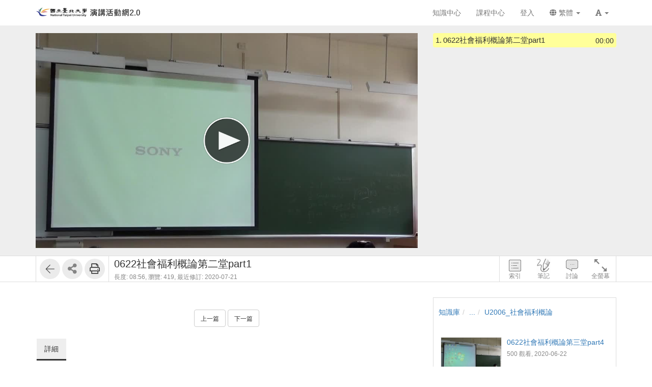

--- FILE ---
content_type: text/html; charset=UTF-8
request_url: https://fms.ntpu.edu.tw/media/11304
body_size: 27223
content:
<!DOCTYPE html>
<html lang="zh-tw">
<head><meta http-equiv="content-type" content="text/html; charset=utf-8" />
<meta http-equiv="X-UA-Compatible" content="IE=Edge,chrome=1" />
<meta name="msapplication-config" content="none" />
<!--[if lt IE 9]>
<script src="/sys/js/html5shiv.js"></script>
<script src="/sys/js/es5-shim.min.js"></script>
<script src="/sys/js/es5-sham.min.js"></script>
<script src="/sys/js/json2.js"></script>
<![endif]--><meta name="description" content="" />
<meta name="og:description" content="" />
<meta http-equiv="Content-Security-Policy" content="upgrade-insecure-requests" />
<meta name="viewport" content="width=device-width, initial-scale=1" />
<meta property="og:site_name" content="臺北大學 演講活動網2.0" />
<meta property="og:url" content="https://fms.ntpu.edu.tw/media/11304" />
<meta property="fb:app_id" content="102440169893388" />
<meta property="og:title" content="0622社會福利概論第二堂part1 | 臺北大學 演講活動網2.0" />
<title>0622社會福利概論第二堂part1 | 臺北大學 演講活動網2.0</title>
<link rel='canonical' href='https://fms.ntpu.edu.tw/media/11304'>
<link rel="icon" type="image/vnd.microsoft.icon" href="/sysdata/siteInfo/095d_16x16.ico" /><link rel="icon" type="image/png" href="/sysdata/siteInfo/095d_16x16.ico" /><link rel="icon" type="image/gif" href="/sysdata/siteInfo/095d_16x16.ico" /><link href="/res/adf4/sys/style/bundle.rwd.css" type="text/css" rel="stylesheet" />
<link href="/res/adf4/sys/style/player.css" type="text/css" rel="stylesheet" />
<link href="/res/adf4/sys/style/quiz.css" type="text/css" rel="stylesheet" />
<link href="/res/adf4/sys/style/videoPoll.css" type="text/css" rel="stylesheet" />
<link href="/res/adf4/sys/modules/mod_media/css/index.css" type="text/css" rel="stylesheet" />
<link href="/res/adf4//sys/js/richtexteditor/rte_theme_default.css" type="text/css" rel="stylesheet" />
<link href="/res/adf4//sys/js/richtexteditor/plugins/mathjax/css/show.css" type="text/css" rel="stylesheet" />
<link href="/res/adf4/sys/modules/mod_step/css/mod_step.css" type="text/css" rel="stylesheet" />
<link href="/res/adf4/sys/style/bootstrap-drawer.css" type="text/css" rel="stylesheet" />
<link href="/res/adf4/sys/templates/rwd/page.rwd.2L.css" type="text/css" rel="stylesheet" />
<link href="/res/adf4/sys/templates/default/style_rwd.css" type="text/css" rel="stylesheet" />
<link href="/res/adf4/sysdata/templates/default/site_rwd.css?kfOCrV" type="text/css" rel="stylesheet" />
<link href="/res/adf4/sys/pages/media/css/kmmedia.css" type="text/css" rel="stylesheet" />
<link href="/res/adf4/sys/pages/media/css/kmvideo.css" type="text/css" rel="stylesheet" />
<link href="/res/adf4/sys/modules/mod_card/css/cardEdit.css" type="text/css" rel="stylesheet" />
<link href="/res/adf4/sys/modules/mod_subtitle/css/subtitleEdit.css" type="text/css" rel="stylesheet" />
<link href="/res/adf4/sys/modules/mod_note/css/mod_note.css" type="text/css" rel="stylesheet" />
<link href="/res/adf4/sys/modules/mod_fileUpload/css/mod_fileUpload.css" type="text/css" rel="stylesheet" />
<link href="/res/adf4/sys/modules/mod_faq/css/faq.css" type="text/css" rel="stylesheet" />
<style>            @media print {
                @page {
                    size: auto;
                    margin: 20px;
                }

                .fs-tools,#page-sysbar,#page-banner,.fs-page-header-mobile,#fs-sidebar,.mod_contentList-mediaSwitcher,.mod_tabs-show,.mod_step .btn,.app-media-exercise_switcher,#player-container,#toolsPanel, .fs-rating2, .noPrint  {
                    display:none!important;
                }
                #friendlyCover, #friendlyBreadcrumb {
                    display:block!important;
                }
                #friendlyCover img{
                    margin-top: 40px !important;
                    height: 300px !important;
                    width: auto !important;
                }
                #ctrlFrame{
                    border: none !important;
                    height: auto;
                }
                #titlePanel {
                    position: relative;
                    /* margin-top: 60px !important; */
                    padding-left:0 !important;
                }
                #titlePanel .title {
                    font-size: 2.14rem !important;
                }
                .printShowHeader, .printShow{
                    display:block !important;
                }
                #fs-media-content{
                    border: none !important;
                    background: none !important;
                    padding: 0 !important;
                }
                .fs-text-divider{
                    color: #000 !important;
                    background-color: #eee !important;
                    border: none !important;
                }
                a[href]:after {
                    content: none !important;
                }
                .mod_step .col-md-8{
                    width: 66.66666667%;
                    float: left;
                }
                .mod_step .col-md-4 {
                    width: 33.33333333%;
                    float: left;
                }
            }                 #videoBox.loading{
                    padding-bottom:56.25%;
                }             .other-input{
                border: none;
                border-bottom: 1px solid #000;
                border-radius: 0px;
                margin: 5px 5px 0;
                width:600px;
            }
            input.other-input:focus{outline:none;}
            .simplePollForm .ques-answer{font-size:12px;}
            .simplePollForm .quesTitle{
                display:table;
                word-break: break-word; 
                padding-bottom:5px;
            }
            .simplePollForm .quesSn {
                display:inline-table;
                vertical-align: top;
                text-align: right;
                float: left;
                padding-right: 5px;
            }
            .simplePollForm .quesTitleText {
                display:inline-table;
                overflow: hidden;
            }</style>
            <!--[if lte IE 9]>
                <script src="https://oss.maxcdn.com/respond/1.4.2/respond.min.js"></script>
            <![endif]-->            <script type="application/ld+json">{"@context":"https:\/\/schema.org","@type":"WebSite","@name":"0622\u793e\u6703\u798f\u5229\u6982\u8ad6\u7b2c\u4e8c\u5802part1 | \u81fa\u5317\u5927\u5b78 \u6f14\u8b1b\u6d3b\u52d5\u7db22.0","@url":"https:\/\/fms.ntpu.edu.tw\/media\/11304"}</script></head><body class='body-media  body-media-11304 body-tmpl-kmvideo body-layout-kmvideo ' data-page-id='media.11304'><div id='fb-root'></div><div id="page">
    <div id="page-kmvideo-root">
        <div id='page-sysbar'>
                        <div class="modal fade" data-backdrop="static" id="changeAccountModal" tabindex="-1" role="dialog" aria-labelledby="changeAccountModal_Label">
                <div class="modal-dialog " data-modal-class="modal-dialog "  role="document">
                    <div class="modal-content">
                                        <div class="modal-header">
                    <button type="button" class="close" data-dismiss="modal" aria-label="Close"><span aria-hidden="true">&times;</span></button>
                    <h4 class="modal-title " id="changeAccountModal_Label">
                        切換帳號
                    </h4>
                </div>
                        
                        <div class='modal-body' ></div>
                        
                    </div>
                </div>
            </div>            <nav class="fs-sysbar navbar navbar-inverse visible-md-block visible-lg-block" style="">
                <div class="container">
                    <div class="navbar-header" style='height: 50px'>
                        <a class="navbar-brand" href="/" style="">
                            <img class='fs-logo' src='/sysdata/siteInfo/c61e.png'  style='height: 20px !important;'>
                        </a>
                        
                        
                    </div>
                    
                    <div class="collapse navbar-collapse">
                        <ul class='nav navbar-nav navbar-right'>
                            <li  ><a  href='/km/'       ><span class='text '>知識中心</span></a></li><li  ><a  href='/course/'       ><span class='text '>課程中心</span></a></li><li  ><a id='__button696c516a721dc_1' href='#'      class=' __button696c516a721dc_1' ><span class='text '>登入</span></a></li>                                <li  class="dropdown ">
                                    <a class='dropdown-toggle' href="#" data-toggle="dropdown" role="button" aria-haspopup="true" aria-expanded="false" >
                                                                
                        <span class='font-icon  fa fa-globe'   aria-hidden='true'></span> 繁體 <span class="caret"></span>
                                    </a>
                                    <ul class="dropdown-menu">
                                        <li  ><a id='__button696c516a721dc_2' href='#'      class=' __button696c516a721dc_2' ><span class='text '><span class='font-icon  fs-font-empty'   aria-hidden='true'></span> 简体</span></a></li><li  ><a id='__button696c516a721dc_3' href='#'      class=' __button696c516a721dc_3' ><span class='text '><span class='font-icon  fs-font-empty'   aria-hidden='true'></span> English</span></a></li>
                                    </ul>
                                </li>                                <li  class="dropdown ">
                                    <a class='dropdown-toggle' href="#" data-toggle="dropdown" role="button" aria-haspopup="true" aria-expanded="false" >
                                                                
                        <span class='font-icon  fas fa-font'   aria-hidden='true'></span> <span class="caret"></span>
                                    </a>
                                    <ul class="dropdown-menu">
                                        <li  ><a id='__button696c516a721dc_4' href='#'      class=' __button696c516a721dc_4' ><span class='text '><span class='font-icon  ti-check'   aria-hidden='true'></span> 一般</span></a></li><li  ><a id='__button696c516a721dc_5' href='#'      class=' __button696c516a721dc_5' ><span class='text '><span class='font-icon  fs-font-empty'   aria-hidden='true'></span> 中</span></a></li><li  ><a id='__button696c516a721dc_6' href='#'      class=' __button696c516a721dc_6' ><span class='text '><span class='font-icon  fs-font-empty'   aria-hidden='true'></span> 大</span></a></li>
                                    </ul>
                                </li>
                        </ul>
                    </div>
                </div>
            </nav>                    </div>
		<div id='page-main'>
            <!-- 灰色底的區域 -->
		    <div id="playerFrame" class="clearfix">
		        <div id="player-container" class="container box-centered clearfix">
					<div class="row">
			            <!-- side frame -->
			            <div id="sideFrame" class="pull-right hide desktop-only clearfix">
    <div id="side-container" class="clearfix">
        <div id="indexBox" class="side-box" role="index">
        	<div id="indexBox-front" class="clearfix" role="placeable"></div><div id="indexBox-inline" class="clearfix"><div  class='module mod_tabs mod_tabs-show ' ><div class='fs-tab'>            
            <div id='' class='fs-nav   '>
                <ul class='nav nav-pills  '>
                    <li  ><a  href='#index-tabs-index'    data-toggle='tab'   ><span class='text '>索引</span></a></li>
                </ul>
                
            </div><div class='tab-content'><div id='index-tabs-index' class='tab-pane  '><div id='' class='module mod_media mod_media-index ' >
            <div class='indexBox edit'>
                <ul><li class='idx  curr js-index-item' data-id='7554' data-time='0' role='idx' idxID='7554'>
                                
                                <span class='time hint'>00:00</span>
                                <span class='sn'>1.</span>
                                <div class='title js-title' title='0622社會福利概論第二堂part1'>0622社會福利概論第二堂part1</div>
                            </li></ul>
            </div>
        </div></div></div></div></div></div><div id="indexBox-rear" class="clearfix" role="placeable"></div>        </div>
        <div id="noteBox" class="side-box" role="note">
        	<div id="noteBox-front" class="clearfix" role="placeable"></div><div id="noteBox-inline" class="clearfix"><div  class='module mod_tabs mod_tabs-show ' ><div class='fs-tab'>            
            <div id='' class='fs-nav   '>
                <ul class='nav nav-pills  '>
                    <li  ><a  href='#note-tabs-note'    data-toggle='tab'   ><span class='text '>筆記 <span class='fs-hint'>(0)</span></span></a></li>
                </ul>
                
            </div><div class='tab-content'><div id='note-tabs-note' class='tab-pane  '><div id='' class='module mod_note mod_note-simple ' >            <div id="" class="alert alert-warning" role="alert">
                
                未登入或權限不足!
            </div></div></div></div></div></div></div><div id="noteBox-rear" class="clearfix" role="placeable"></div>        </div>
        <div id="discussBox" class="side-box" role="discuss">
        	<div id="discussBox-front" class="clearfix" role="placeable"></div><div id="discussBox-inline" class="clearfix"><div  class='module mod_tabs mod_tabs-show ' ><div class='fs-tab'>            
            <div id='' class='fs-nav   '>
                <ul class='nav nav-pills  '>
                    <li  class='desktop-only'><a  href='#discuss-tabs-discuss'    data-toggle='tab'   ><span class='text '>討論</span></a></li>
                </ul>
                
            </div><div class='tab-content'><div id='discuss-tabs-discuss' class='tab-pane  desktop-only'><div id='' class='module mod_discuss mod_discuss-ajaxshow ' ><div id='discuss-container-0' class='discuss-container ajax-container desktop-only' data-ajax-url='/ajax/sys.modules.mod_wall/show/?htmlmode=rwd&pageId=media.11304&supportVideoSeek=1&show-toolbar=1&disableDiscuss=&disableDiscussMsg=&_lock=htmlmode%2CpageId%2CsupportVideoSeek%2Cshow-toolbar%2CdisableDiscuss%2CdisableDiscussMsg&ajaxAuth=89efe6154bb55ce9a1c7c0dfcfc92f61'></div></div></div></div></div></div></div><div id="discussBox-rear" class="clearfix" role="placeable"></div>        </div>
        <div id="quizEditBox" class="side-box" role="quizEdit">
            <div id="quizEditBox-front" class="clearfix" role="placeable"></div><div id="quizEditBox-inline" class="clearfix"><div  class='module mod_tabs mod_tabs-show ' ><div class='fs-tab'>            
            <div id='' class='fs-nav   '>
                <ul class='nav nav-pills  '>
                    <li  ><a  href='#quiz-tabs-vQuiz'    data-toggle='tab'   ><span class='text '>影片問題</span></a></li><li  ><a  href='#quiz-tabs-vPoll'    data-toggle='tab'   ><span class='text '>問卷</span></a></li><li  ><a  href='#quiz-tabs-vCard'    data-toggle='tab'   ><span class='text '>資訊卡</span></a></li><li  ><a  href='#quiz-tabs-vSubtitle'    data-toggle='tab'   ><span class='text '>字幕</span></a></li><li  ><a  href='#quiz-tabs-vAd'    data-toggle='tab'   ><span class='text '>廣告</span></a></li>
                </ul>
                
            </div><div class='tab-content'><div id='quiz-tabs-vQuiz' class='tab-pane  '><div id='' class='module mod_exam mod_exam-quizEdit ' ></div></div><div id='quiz-tabs-vPoll' class='tab-pane  '><div id='' class='module mod_videoPoll mod_videoPoll-edit ' ></div></div><div id='quiz-tabs-vCard' class='tab-pane  '><div id='' class='module mod_card mod_card-cardEdit ' ></div></div><div id='quiz-tabs-vSubtitle' class='tab-pane  '><div id='' class='module mod_subtitle mod_subtitle-subtitleEdit ' ></div></div><div id='quiz-tabs-vAd' class='tab-pane  '><div id='' class='module mod_fsad mod_fsad-adEdit ' ></div></div></div></div></div></div><div id="quizEditBox-rear" class="clearfix" role="placeable"></div>        </div>
    </div>
</div>
		            <div id="videoFrame" class="col-md-8 clearfix"> 
			                <div id="video-container"> 
			                    <!-- put videoBox here -->
			                    <div id="videoBox-front" class="clearfix" role="placeable"></div><div id="videoBox-inline" class="clearfix"><div  class='module mod_media mod_media-player ' >
        <div id='videoBox' class='box-centered loading'>
            <div id='mediaBox'>
                <div id='fsPlayer'></div>
            </div>
        </div></div><div  class='module mod_exam mod_exam-quiz ' ></div><div  class='module mod_videoPoll mod_videoPoll-show ' ></div><div  class='module mod_card mod_card-card ' ></div><div  class='module mod_subtitle mod_subtitle-subtitle ' ></div><div  class='module mod_note mod_note-videoQuickNote ' >            <div class="modal fade" data-backdrop="static" id="videoQuickNoteModal" tabindex="-1" role="dialog" aria-labelledby="videoQuickNoteModal_Label">
                <div class="modal-dialog fs-modal-lg" data-modal-class="modal-dialog fs-modal-lg"  role="document">
                    <div class="modal-content">
                                        <div class="modal-header">
                    <button type="button" class="close" data-dismiss="modal" aria-label="Close"><span aria-hidden="true">&times;</span></button>
                    <h4 class="modal-title " id="videoQuickNoteModal_Label">
                        寫筆記
                    </h4>
                </div>
                        
                        <div class='modal-body' >
                                <div class='iframe-loading-msg fs-text-center'><div>loading ... </div></div>
                            </div>
                        
                    </div>
                </div>
            </div></div><div  class='module mod_fsad mod_fsad-ad ' ></div></div><div id="videoBox-rear" class="clearfix" role="placeable"></div>			                </div>
			            </div>

		            <div id="infoindexFrame" class="col-md-4 clearfix">
			                <div id="infoindex-container" class="clearfix">
			                    <div id="infoindexBox-front" class="clearfix" role="placeable"></div><div id="infoindexBox-inline" class="clearfix"><div  class='module mod_media mod_media-author ' ></div><div  class='module mod_media mod_media-index ' >
            <div class='indexBox '>
                <ul><li class='idx  curr js-index-item' data-id='7554' data-time='0' role='idx' idxID='7554'>
                                
                                <span class='time hint'>00:00</span>
                                <span class='sn'>1.</span>
                                <div class='title js-title' title='0622社會福利概論第二堂part1'>0622社會福利概論第二堂part1</div>
                            </li></ul>
            </div>
        </div></div><div id="infoindexBox-rear" class="clearfix" role="placeable"></div>			                </div>
			            </div>
		            
					</div>
		        </div>
		    </div>

		    <!-- control bar -->
		    <div id="ctrlFrame">
		        <div id="ctrl-container" class="container box-centered clearfix">
		            <div id="controlBox-front" class="clearfix" role="placeable"></div><div id="controlBox-inline" class="clearfix"><div  class='module mod_media mod_media-toolsPanel ' >            <div class="modal fade" data-backdrop="static" id="embedModal" tabindex="-1" role="dialog" aria-labelledby="embedModal_Label">
                <div class="modal-dialog " data-modal-class="modal-dialog "  role="document">
                    <div class="modal-content">
                                        <div class="modal-header">
                    <button type="button" class="close" data-dismiss="modal" aria-label="Close"><span aria-hidden="true">&times;</span></button>
                    <h4 class="modal-title fs-text-center" id="embedModal_Label">
                        嵌入網址
                    </h4>
                </div>
                        
                                        <div class='modal-body' >
                    <form id='embed_form_11304' action='/media' class='form-horizontal' data-toggle='validator' onsubmit='return false;'>                <div class='form-group   ' id='embedUrl' data-type='textarea'>
                    <label class='control-label  col-sm-2'>語法</label>
                    <div class='col-sm-10'>
                        <div class='row'>
                            <div class='fs-form-control form-inline col-sm-12'>
                                <textarea type="textarea" name='embedUrl' class='form-control horizontal-control' maxlength='' placeholder='' style='height: 70px; width: 100%; resize: vertical;' ></textarea>
                                
                                <div class='fs-hint'><a  href='####'   data-role='copyEmbedLink'    ><span class='text '>複製語法</span></a></div>
                            </div>
                        </div>
                    </div>
                </div>                    <div id='changeSize' class='form-group   ' data-type='select'>
                        <label class='control-label  col-sm-2'>解析度</label>
                        <div class='col-sm-10'>
                            <div class='row'>
                                <div class='fs-form-control form-inline col-sm-4'>
                                                 <select name="changeSize"   class="form-control horizontal-control "  style='width:14em' >
                <option value='1024.576'    > 1024x576</option> <option value='custom'   data-toggle='checked-collapse' data-target='#customSize'> 自訂大小</option> <option value='srcEmbed'    > 原始碼嵌入</option> <option value='srcEmbed43'    > 原始碼嵌入 (比例 4:3)</option> <option value='srcEmbed169'    > 原始碼嵌入 (比例 16:9)</option>
            </select>  
                                    <div class='fs-hint'></div>
                                </div>
                            </div>
                        </div>
                    </div>                <div class='form-group checked-collapse collapse' id='customSize' data-type='dimension'>
                    <label class='control-label  col-sm-2'>自訂大小</label>
                    <div class='col-sm-10'>
                        <div class='row'>
                            <div class='fs-form-control col-sm-12'>
                                <div class="fs-form-dimension">
                                    <div class="input-group horizontal-control">
                                        <input id='customSize_width' name='customSize_width' type='text' value='' class='form-control fs-dimension'>
                                        <span class="input-group-addon">x</span>
                                        <input id='customSize_height' name='customSize_height' type='text' value='' class='form-control fs-dimension'>
                                    </div>
                                </div>
                                <div class='fs-hint'></div>
                             </div>
                        </div>
                    </div>
                </div>        <div class='form-group fs-form-hidden' id='anticsrf' data-type='hidden'>
            <div class='fs-form-control'>
                <input type='hidden' name='anticsrf' value='60e580c7993007da6738677aeea66e6b2a7d98e6838f4419d87259c9c6715451.4977353'>
            </div>
        </div></form>
                </div>
                        
                    </div>
                </div>
            </div>            <div class="modal fade" data-backdrop="static" id="qrCodeModal" tabindex="-1" role="dialog" aria-labelledby="qrCodeModal_Label">
                <div class="modal-dialog " data-modal-class="modal-dialog "  role="document">
                    <div class="modal-content">
                                        <div class="modal-header">
                    <button type="button" class="close" data-dismiss="modal" aria-label="Close"><span aria-hidden="true">&times;</span></button>
                    <h4 class="modal-title fs-text-center" id="qrCodeModal_Label">
                        QR code
                    </h4>
                </div>
                        
                                        <div class='modal-body' >
                    <div   class='text-center'   ><div class='fs-qrcode2' id='qrcode-696c516a72900'></div></div>
                </div>
                        
                    </div>
                </div>
            </div><div id='toolsPanel' class='clearfix'>            <span class='fs-tools '>
                <ul>
                    <li ><div   class='' style='display:inline-block;'  ><a  href='/km/1769'      class='back-btn ' ><span class='fs-iconfont ti-arrow-left' ></span> </a></div></li>                             <li class="dropdown" >
                                <span class='delimiter'></span>
                                <span title='' class="dropdown-toggle " data-toggle="dropdown" aria-haspopup="true" aria-expanded="true">
                                    <span class='font-icon  fa fa-share-alt'   aria-hidden='true'></span> <a href='#'>分享</a>
                                </span>
                                <ul class="dropdown-menu ">
                                    <li ><a  href='####'   data-modal-title='嵌入網址' data-toggle='modal' data-target='#embedModal' class='' ><span class='text '>嵌入網址</span></a></li> <li ><a  href='####'   data-modal-title='QR code' data-toggle='modal' data-target='#qrCodeModal' class='' ><span class='text '>QR code</span></a></li>
                                    
                                </ul>
                            </li> <li ><span class='delimiter'></span><div   class='' style='display:inline-block;'  ><a id='__button696c516a721dc_8' href='#' title=''     class=' __button696c516a721dc_8' ><span class='fs-iconfont far fa-print' ></span> </a></div></li>
                </ul>
            </span><a id='__button696c516a721dc_7' href='#'      class='xtop-toggle pull-right mobile-only __button696c516a721dc_7' ><span class='fs-iconfont fs-xlarge fal fa-chevron-circle-down' ></span> </a></div></div><div  class='module mod_media mod_media-mediaControl ' >        <div id='controlPanel' class='desktop-only'>
            <ul class='btn-list'>
                <li role='index' class='control-btn side-control noselect'>索引</li><li role='note' class='control-btn side-control noselect'>筆記</li><li role='discuss' class='control-btn side-control noselect desktop-only'>討論</li><li role='fullscreen' class='control-btn noselect'>全螢幕</li>
            </ul>
        </div></div><div  class='module app-media app-media-xbox_print_header ' ><div   class='printShowHeader' style='display:none; margin-bottom: 20px;'  >列印日期 : 2026/01/18<span  style='float:right' >臺北大學 演講活動網2.0</span></div></div><div  class='module mod_media mod_media-friendlyPrintBreadcrumb ' ><div id='friendlyBreadcrumb'  class='hidden' style='margin-bottom: 20px;'  >            <div class="row">
                <ol class="breadcrumb   ">
                    <li ><a href='/km/3'>知識庫</a></li><li ><a href='/km/dirBrowse'>...</a></li><li class='active'><a href='/km/1769'>U2006_社會福利概論</a></li>
                </ol>
            </div></div></div><div  class='module mod_media mod_media-title ' >        <div id='titlePanel'>
            <div class='title text-overflow' title='0622社會福利概論第二堂part1'>0622社會福利概論第二堂part1</div>
            <div>
                
                <span class='fs-hint'  >長度: 08:56, <span class='noPrint'  >瀏覽: 419, </span><span   title=''>最近修訂: 2020-07-21</span></span>
                
            </div>
        </div></div></div><div id="controlBox-rear" class="clearfix" role="placeable"></div>		        </div>
		    </div>

    		<!-- lower part -->
            <div class="container">
                <div class="row">
                	<div class="col-md-8">
                        <div id="fs-media-content" class="fs-media-content">
                            <div id="xtop">
                                <div id="xtop-front" class="clearfix" role="placeable"></div><div id="xtop-inline" class="clearfix"><div  class='module app-media app-media-xbox_hint ' ><div   class='noPrint'   ></div>            <div class="modal fade" data-backdrop="static" id="ajaxModal696c516a72a26" tabindex="-1" role="dialog" aria-labelledby="ajaxModal696c516a72a26_Label">
                <div class="modal-dialog " data-modal-class="modal-dialog "  role="document">
                    <div class="modal-content">
                                        <div class="modal-header">
                    <button type="button" class="close" data-dismiss="modal" aria-label="Close"><span aria-hidden="true">&times;</span></button>
                    <h4 class="modal-title text-center" id="ajaxModal696c516a72a26_Label">
                        
                    </h4>
                </div>
                        
                        <div class='modal-body' ></div>
                        
                    </div>
                </div>
            </div></div><div  class='module mod_media mod_media-friendlyPrintCover ' ><div id='friendlyCover'  class='hidden' style='text-align:center; margin: 20px 0 ;'  >                <div class='fs-image-inline'>
                    <img src='/sysdata/doc/b/be2a46c13017a8e2/cover.jpg' class='img-responsive ' style='' alt='Responsive image' title=''>
                </div><div   class='text-center'   >播放影片: https://fms.ntpu.edu.tw/media/11304</div></div></div><div  class='module mod_media mod_media-intro ' >            <div  class="fs-block " style='overflow: auto;'>
                
                <div class="fs-block-body list-margin">
                    <div id='media-intro' class='intro break-word'></div>
                </div>
                
            </div></div><div  class='module mod_media mod_media-attachList ' ></div><div  class='module mod_step mod_step-show ' ></div><div  class='module mod_checklist mod_checklist-show ' >            <div class="modal fade" data-backdrop="static" id="checklistModal" tabindex="-1" role="dialog" aria-labelledby="checklistModal_Label">
                <div class="modal-dialog fs-modal-md" data-modal-class="modal-dialog fs-modal-md"  role="document">
                    <div class="modal-content">
                                        <div class="modal-header">
                    <button type="button" class="close" data-dismiss="modal" aria-label="Close"><span aria-hidden="true">&times;</span></button>
                    <h4 class="modal-title " id="checklistModal_Label">
                        
                    </h4>
                </div>
                        
                        <div class='modal-body' ></div>
                        
                    </div>
                </div>
            </div>            <div class="modal fade" data-backdrop="static" id="checklistDuplicateModal" tabindex="-1" role="dialog" aria-labelledby="checklistDuplicateModal_Label">
                <div class="modal-dialog fs-modal-lg" data-modal-class="modal-dialog fs-modal-lg"  role="document">
                    <div class="modal-content">
                                        <div class="modal-header">
                    <button type="button" class="close" data-dismiss="modal" aria-label="Close"><span aria-hidden="true">&times;</span></button>
                    <h4 class="modal-title " id="checklistDuplicateModal_Label">
                        複製檢核清單
                    </h4>
                </div>
                        
                        <div class='modal-body' >
                                <div class='iframe-loading-msg fs-text-center'><div>loading ... </div></div>
                            </div>
                        
                    </div>
                </div>
            </div><div id='checklist'     >            <div id='checklistXtree'  class=' fs-xtree  '>
                <ol class='xtree-list  '></ol>
            </div></div></div><div  class='module mod_simpleTest mod_simpleTest-show ' >            <div class="modal fade" data-backdrop="static" id="simpleTestModalId" tabindex="-1" role="dialog" aria-labelledby="simpleTestModalId_Label">
                <div class="modal-dialog fs-modal-md" data-modal-class="modal-dialog fs-modal-md"  role="document">
                    <div class="modal-content">
                                        <div class="modal-header">
                    <button type="button" class="close" data-dismiss="modal" aria-label="Close"><span aria-hidden="true">&times;</span></button>
                    <h4 class="modal-title " id="simpleTestModalId_Label">
                        
                    </h4>
                </div>
                        
                        <div class='modal-body' ></div>
                        
                    </div>
                </div>
            </div></div><div  class='module mod_simplePoll mod_simplePoll-show ' >            <div class="modal fade" data-backdrop="static" id="ajaxModalId" tabindex="-1" role="dialog" aria-labelledby="ajaxModalId_Label">
                <div class="modal-dialog " data-modal-class="modal-dialog "  role="document">
                    <div class="modal-content">
                                        <div class="modal-header">
                    <button type="button" class="close" data-dismiss="modal" aria-label="Close"><span aria-hidden="true">&times;</span></button>
                    <h4 class="modal-title " id="ajaxModalId_Label">
                        
                    </h4>
                </div>
                        
                        <div class='modal-body' ></div>
                        
                    </div>
                </div>
            </div>            <div class="modal fade" data-backdrop="static" id="normalModalId" tabindex="-1" role="dialog" aria-labelledby="normalModalId_Label">
                <div class="modal-dialog text-right fs-modal-sm" data-modal-class="modal-dialog text-right fs-modal-sm"  role="document">
                    <div class="modal-content">
                                        <div class="modal-header">
                    <button type="button" class="close" data-dismiss="modal" aria-label="Close"><span aria-hidden="true">&times;</span></button>
                    <h4 class="modal-title text-left" id="normalModalId_Label">
                        
                    </h4>
                </div>
                        
                                        <div class='modal-body' >
                                    <a  href='####'      class='btn  modal-close btn-primary'> <span class='text '>關閉</span></a>
                </div>
                        
                    </div>
                </div>
            </div>            <div class="modal fade" data-backdrop="static" id="iframeModalId" tabindex="-1" role="dialog" aria-labelledby="iframeModalId_Label">
                <div class="modal-dialog fs-modal-lg" data-modal-class="modal-dialog fs-modal-lg"  role="document">
                    <div class="modal-content">
                                        <div class="modal-header">
                    <button type="button" class="close" data-dismiss="modal" aria-label="Close"><span aria-hidden="true">&times;</span></button>
                    <h4 class="modal-title " id="iframeModalId_Label">
                        
                    </h4>
                </div>
                        
                        <div class='modal-body' >
                                <div class='iframe-loading-msg fs-text-center'><div>loading ... </div></div>
                            </div>
                        
                    </div>
                </div>
            </div></div><div  class='module mod_rate mod_rate-show ' ></div><div  class='module mod_contentList mod_contentList-mediaSwitcher ' ><div class='fs-p text-center' >                <a  href='/media/11305'      class='btn btn-default '> <span class='text fs-small'>上一篇</span></a>                <a  href='/media/11303'      class='btn btn-default '> <span class='text fs-small'>下一篇</span></a></div></div><div  class='module mod_fileUpload mod_fileUpload-show ' ></div></div><div id="xtop-rear" class="clearfix" role="placeable"></div>                                <div class="bottom-mask"></div>
                            </div>
                            <div id="xbottom"><div id="xbottom-front" class="clearfix" role="placeable"></div><div id="xbottom-inline" class="clearfix"><div  class='module mod_tabs mod_tabs-show ' ><div class='fs-tab'><div   class='fs-nav-sly'   >            
            <div id='nav26191' class='fs-nav  sly-frame '>
                <ul class='nav nav-pills slidee '>
                    <li  class='mobile-only'><a  href='#info-tabs-discuss'    data-toggle='tab'   ><span class='text '>討論</span></a></li><li  class='active'><a  href='#info-tabs-detail'    data-toggle='tab'   ><span class='text '>詳細</span></a></li>
                </ul>
                
            </div></div><div class='tab-content'><div id='info-tabs-discuss' class='tab-pane  mobile-only'><div id='' class='module mod_discuss mod_discuss-ajaxshow ' ><div id='discuss-container-1' class='discuss-container ajax-container mobile-only' data-ajax-url='/ajax/sys.modules.mod_wall/show/?htmlmode=rwd&pageId=media.11304&supportVideoSeek=1&show-toolbar=1&disableDiscuss=&disableDiscussMsg=&_lock=htmlmode%2CpageId%2CsupportVideoSeek%2Cshow-toolbar%2CdisableDiscuss%2CdisableDiscussMsg&ajaxAuth=89efe6154bb55ce9a1c7c0dfcfc92f61'></div></div></div><div id='info-tabs-detail' class='tab-pane active '><div id='' class='module app-media app-media-detail ' >            <div class='fs-description'>
                <dl class="dl-horizontal label-width-md">
                    
                <dt>位置</dt>
                <dd>            <div class="row">
                <ol class="breadcrumb breadcrumb-inline  ">
                    <li ><a href='/km/3'>知識庫</a></li><li ><a href='/km/dirBrowse'>...</a></li><li class='active'><a href='/km/1769'>U2006_社會福利概論</a></li>
                </ol>
            </div></dd>
             
                <dt>資料夾名稱</dt>
                <dd><a  href='/km/1769'       ><span class='text '>U2006_社會福利概論</span></a></dd>
             
                <dt>上傳者</dt>
                <dd><span   >許仰德</span></dd>
             
                <dt>單位</dt>
                <dd>國立臺北大學 (root)</dd>
             
                <dt>建立</dt>
                <dd>2020-06-22 18:06:37</dd>
             
                <dt>最近修訂</dt>
                <dd>2020-07-21 10:32:54</dd>
             
                <dt>長度</dt>
                <dd>08:56</dd>
            
                </dl>
            </div></div></div></div></div></div></div><div id="xbottom-rear" class="clearfix" role="placeable"></div></div>
                        </div>
                    </div>
                    <div class="col-md-4">
                        <div id="fs-sidebar" class="fs-sidebar">
                                                        <div class="drawer-contents-reserve ">
                                <div class="drawer-body-reserve ">
                                    <div id="mbox"><div id="mbox-front" class="clearfix" role="placeable"></div><div id="mbox-inline" class="clearfix"><div  class='module mod_media mod_media-breadcrumb ' >            <div class="row">
                <ol class="breadcrumb   ">
                    <li ><a href='/km/3'>知識庫</a></li><li ><a href='/km/dirBrowse'>...</a></li><li class='active'><a href='/km/1769'>U2006_社會福利概論</a></li>
                </ol>
            </div></div><div  class='module mod_contentList mod_contentList-show ' >            <div class='fs-thumblist'>
                <ul class='clearfix'>
                    <li class="thumb" >                    <div class='fs-imageEx '>
                        <div class='inline clearfix'>
                            <div class='pull-left' style='width:120px; position:relative'>
                                
                                <a  href='/media/11312'      class='thumbnail'>
                    <div class='img-container  '  style='background-image:url(/sysdata/doc/9/9576e6cc0fe7ee40/c97f_m.jpg); ; padding-bottom:56.497175141243%;'></div>
                </a>
                
                
            
                            </div>
                            <div style='margin-left:120px;'>
                                                <div class="fs-caption ">
                    
                    <div class="fs-label ">
                                            <a href="/media/11312"  >
                         <span   title='0622社會福利概論第三堂part4'>0622社會福利概論第三堂part4</span>
                    </a>
                    </div>
                    
                    <div class='fs-hint'><div      >500 觀看, 2020-06-22</div></div>
                </div>
                            </div>
                        </div>
                    </div></li> <li class="thumb" >                    <div class='fs-imageEx '>
                        <div class='inline clearfix'>
                            <div class='pull-left' style='width:120px; position:relative'>
                                
                                <a  href='/media/11311'      class='thumbnail'>
                    <div class='img-container  '  style='background-image:url(/sysdata/doc/c/c07e7d682adc7d5b/06e8_m.jpg); ; padding-bottom:56.497175141243%;'></div>
                </a>
                
                
            
                            </div>
                            <div style='margin-left:120px;'>
                                                <div class="fs-caption ">
                    
                    <div class="fs-label ">
                                            <a href="/media/11311"  >
                         <span   title='0622社會福利概論第三堂part3'>0622社會福利概論第三堂part3</span>
                    </a>
                    </div>
                    
                    <div class='fs-hint'><div      >435 觀看, 2020-06-22</div></div>
                </div>
                            </div>
                        </div>
                    </div></li> <li class="thumb" >                    <div class='fs-imageEx '>
                        <div class='inline clearfix'>
                            <div class='pull-left' style='width:120px; position:relative'>
                                
                                <a  href='/media/11309'      class='thumbnail'>
                    <div class='img-container  '  style='background-image:url(/sysdata/doc/e/e53c70783e1ba378/5479_m.jpg); ; padding-bottom:56.497175141243%;'></div>
                </a>
                
                
            
                            </div>
                            <div style='margin-left:120px;'>
                                                <div class="fs-caption ">
                    
                    <div class="fs-label ">
                                            <a href="/media/11309"  >
                         <span   title='0622社會福利概論第三堂part2'>0622社會福利概論第三堂part2</span>
                    </a>
                    </div>
                    
                    <div class='fs-hint'><div      >450 觀看, 2020-06-22</div></div>
                </div>
                            </div>
                        </div>
                    </div></li> <li class="thumb" >                    <div class='fs-imageEx '>
                        <div class='inline clearfix'>
                            <div class='pull-left' style='width:120px; position:relative'>
                                
                                <a  href='/media/11308'      class='thumbnail'>
                    <div class='img-container  '  style='background-image:url(/sysdata/doc/c/c27f99a367d27386/213b_m.jpg); ; padding-bottom:56.497175141243%;'></div>
                </a>
                
                
            
                            </div>
                            <div style='margin-left:120px;'>
                                                <div class="fs-caption ">
                    
                    <div class="fs-label ">
                                            <a href="/media/11308"  >
                         <span   title='0622社會福利概論第三堂part1'>0622社會福利概論第三堂part1</span>
                    </a>
                    </div>
                    
                    <div class='fs-hint'><div      >468 觀看, 2020-06-22</div></div>
                </div>
                            </div>
                        </div>
                    </div></li> <li class="thumb" >                    <div class='fs-imageEx '>
                        <div class='inline clearfix'>
                            <div class='pull-left' style='width:120px; position:relative'>
                                
                                <a  href='/media/11307'      class='thumbnail'>
                    <div class='img-container  '  style='background-image:url(/sysdata/doc/5/52b2b67dc3ed9b7d/146a_m.jpg); ; padding-bottom:56.497175141243%;'></div>
                </a>
                
                
            
                            </div>
                            <div style='margin-left:120px;'>
                                                <div class="fs-caption ">
                    
                    <div class="fs-label ">
                                            <a href="/media/11307"  >
                         <span   title='0622社會福利概論第二堂part3'>0622社會福利概論第二堂part3</span>
                    </a>
                    </div>
                    
                    <div class='fs-hint'><div      >379 觀看, 2020-06-22</div></div>
                </div>
                            </div>
                        </div>
                    </div></li> <li class="thumb" >                    <div class='fs-imageEx '>
                        <div class='inline clearfix'>
                            <div class='pull-left' style='width:120px; position:relative'>
                                
                                <a  href='/media/11305'      class='thumbnail'>
                    <div class='img-container  '  style='background-image:url(/sysdata/doc/9/93ab5ce30cbd534a/7bd8_m.jpg); ; padding-bottom:56.497175141243%;'></div>
                </a>
                
                
            
                            </div>
                            <div style='margin-left:120px;'>
                                                <div class="fs-caption ">
                    
                    <div class="fs-label ">
                                            <a href="/media/11305"  >
                         <span   title='0622社會福利概論第二堂part2'>0622社會福利概論第二堂part2</span>
                    </a>
                    </div>
                    
                    <div class='fs-hint'><div      >431 觀看, 2020-06-22</div></div>
                </div>
                            </div>
                        </div>
                    </div></li> <li class="thumb curr" >                    <div class='fs-imageEx '>
                        <div class='inline clearfix'>
                            <div class='pull-left' style='width:120px; position:relative'>
                                
                                <a  href='/media/11304'      class='thumbnail'>
                    <div class='img-container  '  style='background-image:url(/sysdata/doc/b/be2a46c13017a8e2/ac2c_m.jpg); ; padding-bottom:56.497175141243%;'></div>
                </a>
                
                
            
                            </div>
                            <div style='margin-left:120px;'>
                                                <div class="fs-caption ">
                    
                    <div class="fs-label ">
                                            <a href="/media/11304"  >
                         <span   title='0622社會福利概論第二堂part1'>0622社會福利概論第二堂part1</span>
                    </a>
                    </div>
                    
                    <div class='fs-hint'><div      >419 觀看, 2020-06-22</div></div>
                </div>
                            </div>
                        </div>
                    </div></li> <li class="thumb" >                    <div class='fs-imageEx '>
                        <div class='inline clearfix'>
                            <div class='pull-left' style='width:120px; position:relative'>
                                
                                <a  href='/media/11303'      class='thumbnail'>
                    <div class='img-container  '  style='background-image:url(/sysdata/doc/1/1702215ead33425d/c826_m.jpg); ; padding-bottom:56.497175141243%;'></div>
                </a>
                
                
            
                            </div>
                            <div style='margin-left:120px;'>
                                                <div class="fs-caption ">
                    
                    <div class="fs-label ">
                                            <a href="/media/11303"  >
                         <span   title='0622社會福利概論第一堂part3'>0622社會福利概論第一堂part3</span>
                    </a>
                    </div>
                    
                    <div class='fs-hint'><div      >436 觀看, 2020-06-22</div></div>
                </div>
                            </div>
                        </div>
                    </div></li> <li class="thumb" >                    <div class='fs-imageEx '>
                        <div class='inline clearfix'>
                            <div class='pull-left' style='width:120px; position:relative'>
                                
                                <a  href='/media/11302'      class='thumbnail'>
                    <div class='img-container  '  style='background-image:url(/sysdata/doc/f/f93bb3330c4183ab/ec3f_m.jpg); ; padding-bottom:56.497175141243%;'></div>
                </a>
                
                
            
                            </div>
                            <div style='margin-left:120px;'>
                                                <div class="fs-caption ">
                    
                    <div class="fs-label ">
                                            <a href="/media/11302"  >
                         <span   title='0622社會福利概論第一堂part2'>0622社會福利概論第一堂part2</span>
                    </a>
                    </div>
                    
                    <div class='fs-hint'><div      >456 觀看, 2020-06-22</div></div>
                </div>
                            </div>
                        </div>
                    </div></li> <li class="thumb" >                    <div class='fs-imageEx '>
                        <div class='inline clearfix'>
                            <div class='pull-left' style='width:120px; position:relative'>
                                
                                <a  href='/media/11301'      class='thumbnail'>
                    <div class='img-container  '  style='background-image:url(/sysdata/doc/4/41562f8f29c0843f/376f_m.jpg); ; padding-bottom:56.497175141243%;'></div>
                </a>
                
                
            
                            </div>
                            <div style='margin-left:120px;'>
                                                <div class="fs-caption ">
                    
                    <div class="fs-label ">
                                            <a href="/media/11301"  >
                         <span   title='0622社會福利概論第一堂part1'>0622社會福利概論第一堂part1</span>
                    </a>
                    </div>
                    
                    <div class='fs-hint'><div      >513 觀看, 2020-06-22</div></div>
                </div>
                            </div>
                        </div>
                    </div></li> <li class="thumb" >                    <div class='fs-imageEx '>
                        <div class='inline clearfix'>
                            <div class='pull-left' style='width:120px; position:relative'>
                                
                                <a  href='/media/11284'      class='thumbnail'>
                    <div class='img-container  '  style='background-image:url(/sysdata/doc/e/e65432ca30132fa6/03e5_m.jpg); ; padding-bottom:56.497175141243%;'></div>
                </a>
                
                
            
                            </div>
                            <div style='margin-left:120px;'>
                                                <div class="fs-caption ">
                    
                    <div class="fs-label ">
                                            <a href="/media/11284"  >
                         <span   title='0615社會福利概論第三堂part4'>0615社會福利概論第三堂part4</span>
                    </a>
                    </div>
                    
                    <div class='fs-hint'><div      >415 觀看, 2020-06-18</div></div>
                </div>
                            </div>
                        </div>
                    </div></li> <li class="thumb" >                    <div class='fs-imageEx '>
                        <div class='inline clearfix'>
                            <div class='pull-left' style='width:120px; position:relative'>
                                
                                <a  href='/media/11280'      class='thumbnail'>
                    <div class='img-container  '  style='background-image:url(/sysdata/doc/c/c704b316aab5cf7a/2eaf_m.jpg); ; padding-bottom:56.497175141243%;'></div>
                </a>
                
                
            
                            </div>
                            <div style='margin-left:120px;'>
                                                <div class="fs-caption ">
                    
                    <div class="fs-label ">
                                            <a href="/media/11280"  >
                         <span   title='0615社會福利概論第三堂part3'>0615社會福利概論第三堂part3</span>
                    </a>
                    </div>
                    
                    <div class='fs-hint'><div      >416 觀看, 2020-06-18</div></div>
                </div>
                            </div>
                        </div>
                    </div></li> <li class="thumb" >                    <div class='fs-imageEx '>
                        <div class='inline clearfix'>
                            <div class='pull-left' style='width:120px; position:relative'>
                                
                                <a  href='/media/11279'      class='thumbnail'>
                    <div class='img-container  '  style='background-image:url(/sysdata/doc/b/bb5cb6f42585a0da/75af_m.jpg); ; padding-bottom:56.497175141243%;'></div>
                </a>
                
                
            
                            </div>
                            <div style='margin-left:120px;'>
                                                <div class="fs-caption ">
                    
                    <div class="fs-label ">
                                            <a href="/media/11279"  >
                         <span   title='0615社會福利概論第三堂part2'>0615社會福利概論第三堂part2</span>
                    </a>
                    </div>
                    
                    <div class='fs-hint'><div      >413 觀看, 2020-06-18</div></div>
                </div>
                            </div>
                        </div>
                    </div></li> <li class="thumb" >                    <div class='fs-imageEx '>
                        <div class='inline clearfix'>
                            <div class='pull-left' style='width:120px; position:relative'>
                                
                                <a  href='/media/11277'      class='thumbnail'>
                    <div class='img-container  '  style='background-image:url(/sysdata/doc/5/53ab1c1ac9409e28/79d6_m.jpg); ; padding-bottom:56.497175141243%;'></div>
                </a>
                
                
            
                            </div>
                            <div style='margin-left:120px;'>
                                                <div class="fs-caption ">
                    
                    <div class="fs-label ">
                                            <a href="/media/11277"  >
                         <span   title='0615社會福利概論第三堂part1'>0615社會福利概論第三堂part1</span>
                    </a>
                    </div>
                    
                    <div class='fs-hint'><div      >441 觀看, 2020-06-18</div></div>
                </div>
                            </div>
                        </div>
                    </div></li> <li class="thumb" >                    <div class='fs-imageEx '>
                        <div class='inline clearfix'>
                            <div class='pull-left' style='width:120px; position:relative'>
                                
                                <a  href='/media/11276'      class='thumbnail'>
                    <div class='img-container  '  style='background-image:url(/sysdata/doc/1/1be0ce92113ad68e/51ff_m.jpg); ; padding-bottom:56.497175141243%;'></div>
                </a>
                
                
            
                            </div>
                            <div style='margin-left:120px;'>
                                                <div class="fs-caption ">
                    
                    <div class="fs-label ">
                                            <a href="/media/11276"  >
                         <span   title='0615社會福利概論第二堂part3'>0615社會福利概論第二堂part3</span>
                    </a>
                    </div>
                    
                    <div class='fs-hint'><div      >399 觀看, 2020-06-18</div></div>
                </div>
                            </div>
                        </div>
                    </div></li> <li class="thumb" >                    <div class='fs-imageEx '>
                        <div class='inline clearfix'>
                            <div class='pull-left' style='width:120px; position:relative'>
                                
                                <a  href='/media/11275'      class='thumbnail'>
                    <div class='img-container  '  style='background-image:url(/sysdata/doc/8/8d4522d340062c95/8531_m.jpg); ; padding-bottom:56.497175141243%;'></div>
                </a>
                
                
            
                            </div>
                            <div style='margin-left:120px;'>
                                                <div class="fs-caption ">
                    
                    <div class="fs-label ">
                                            <a href="/media/11275"  >
                         <span   title='0615社會福利概論第二堂part2'>0615社會福利概論第二堂part2</span>
                    </a>
                    </div>
                    
                    <div class='fs-hint'><div      >447 觀看, 2020-06-18</div></div>
                </div>
                            </div>
                        </div>
                    </div></li> <li class="thumb" >                    <div class='fs-imageEx '>
                        <div class='inline clearfix'>
                            <div class='pull-left' style='width:120px; position:relative'>
                                
                                <a  href='/media/11273'      class='thumbnail'>
                    <div class='img-container  '  style='background-image:url(/sysdata/doc/0/0b9a347d4c4b2339/dd10_m.jpg); ; padding-bottom:56.497175141243%;'></div>
                </a>
                
                
            
                            </div>
                            <div style='margin-left:120px;'>
                                                <div class="fs-caption ">
                    
                    <div class="fs-label ">
                                            <a href="/media/11273"  >
                         <span   title='0615社會福利概論第二堂part1'>0615社會福利概論第二堂part1</span>
                    </a>
                    </div>
                    
                    <div class='fs-hint'><div      >496 觀看, 2020-06-18</div></div>
                </div>
                            </div>
                        </div>
                    </div></li> <li class="thumb" >                    <div class='fs-imageEx '>
                        <div class='inline clearfix'>
                            <div class='pull-left' style='width:120px; position:relative'>
                                
                                <a  href='/media/11272'      class='thumbnail'>
                    <div class='img-container  '  style='background-image:url(/sysdata/doc/d/dcd9dc56e7208270/d12a_m.jpg); ; padding-bottom:56.497175141243%;'></div>
                </a>
                
                
            
                            </div>
                            <div style='margin-left:120px;'>
                                                <div class="fs-caption ">
                    
                    <div class="fs-label ">
                                            <a href="/media/11272"  >
                         <span   title='0615社會福利概論第一堂part3'>0615社會福利概論第一堂part3</span>
                    </a>
                    </div>
                    
                    <div class='fs-hint'><div      >371 觀看, 2020-06-18</div></div>
                </div>
                            </div>
                        </div>
                    </div></li> <li class="thumb" >                    <div class='fs-imageEx '>
                        <div class='inline clearfix'>
                            <div class='pull-left' style='width:120px; position:relative'>
                                
                                <a  href='/media/11270'      class='thumbnail'>
                    <div class='img-container  '  style='background-image:url(/sysdata/doc/1/17624e3c593bcf0b/355a_m.jpg); ; padding-bottom:56.497175141243%;'></div>
                </a>
                
                
            
                            </div>
                            <div style='margin-left:120px;'>
                                                <div class="fs-caption ">
                    
                    <div class="fs-label ">
                                            <a href="/media/11270"  >
                         <span   title='0615社會福利概論第一堂part2'>0615社會福利概論第一堂part2</span>
                    </a>
                    </div>
                    
                    <div class='fs-hint'><div      >437 觀看, 2020-06-18</div></div>
                </div>
                            </div>
                        </div>
                    </div></li> <li class="thumb" >                    <div class='fs-imageEx '>
                        <div class='inline clearfix'>
                            <div class='pull-left' style='width:120px; position:relative'>
                                
                                <a  href='/media/11269'      class='thumbnail'>
                    <div class='img-container  '  style='background-image:url(/sysdata/doc/b/bb67dbe7f9cef4d4/7b23_m.jpg); ; padding-bottom:56.497175141243%;'></div>
                </a>
                
                
            
                            </div>
                            <div style='margin-left:120px;'>
                                                <div class="fs-caption ">
                    
                    <div class="fs-label ">
                                            <a href="/media/11269"  >
                         <span   title='0615社會福利概論第一堂part1'>0615社會福利概論第一堂part1</span>
                    </a>
                    </div>
                    
                    <div class='fs-hint'><div      >441 觀看, 2020-06-18</div></div>
                </div>
                            </div>
                        </div>
                    </div></li>
                </ul>
            </div>                <a  href='/km/1769'      class='btn btn-default center-block'> <span class='text '>更多</span></a></div></div><div id="mbox-rear" class="clearfix" role="placeable"></div></div>
                                </div>
                            </div>
                        </div>
                    </div>
                </div>
            </div>
        </div>
        <div id='page-footer'>
            <div class="container">
                <div class="row">
                    <div class="col-xs-12">
                        <div class='fs-html fs-hint'><div style="text-align:center;">
<div>© 2020 Copyright National Taipei University</div>

<div>　All rights reserved.<br /><a href="http://www.powercam.com.tw/">台灣數位學習科技 建置</a></div>

<div>&nbsp;</div>
</div></div>                    </div>
                </div>
            </div>
        </div>
    </div>
</div><script>
	'use strict';
	
	var fs = fs || {};

	fs.lang = {"confirm-btn-yes":"\u78ba\u5b9a","cancel":"\u53d6\u6d88","app_oriUrl":"\u539f\u59cb\u9023\u7d50","reload":"\u91cd\u65b0\u8f09\u5165","connectionFailAlert":"\u9023\u7dda\u5931\u6557\uff0c\u8acb\u91cd\u65b0\u8f09\u5165","save-error":"\u5132\u5b58\u5931\u6557","network-error":"\u9023\u7dda\u5931\u6557\uff0c\u8acb\u6aa2\u67e5\u662f\u5426\u9023\u4e0a\u7db2\u8def","check-server-status":"\u8acb\u6aa2\u67e5\u4f3a\u670d\u5668\u72c0\u614b","page-not-found":"\u627e\u4e0d\u5230\u6b64\u9801\u9762","closeMsg":"\u95dc\u9589\u8a0a\u606f","readlog-audit-timeout-PS":"\u5f88\u62b1\u6b49! \u60a8\u5df2\u8d85\u904e\u56de\u61c9\u7b49\u5019\u6642\u9593\n\u7cfb\u7d71\u5df2\u66ab\u505c\u8a18\u9304\u95b1\u8b80\u6642\u6578\uff0c\u4e26\u5c07\u81ea\u52d5\u95dc\u9589\u6559\u6750\u756b\u9762\u56de\u5230\u8ab2\u7a0b\u3002","readlog-continue":"\u7e7c\u7e8c","readlog-exit":"\u96e2\u958b","readlog-audit-title":"\u60a8\u4ecd\u5728\u95b1\u8b80\u6559\u6750\u55ce? ","readlog-audit-msg":"\u95b1\u8b80\u8acb\u9ede\u9078 [\u7e7c\u7e8c]\uff1b\u505c\u6b62\u95b1\u8b80\u8acb\u9ede\u9078 [\u96e2\u958b]<br\/>\u5982\u672a\u7372\u5f97\u60a8\u7684\u56de\u61c9\uff0c\u7cfb\u7d71\u5c07\u65bc %SEC% \u79d2\u5f8c\uff0c\u505c\u6b62\u95b1\u8b80\u6642\u9593\u8a18\u9304\u3002","readlog-warning-msg":"\u7531\u65bc\u6642\u6578\u8a18\u9304\u7570\u5e38\uff0c\u76ee\u524d\u5df2\u66ab\u505c\u672c\u9801\u9762\u7684\u95b1\u8b80\u6642\u9593\u8a18\u9304\uff0c\u8acb\u95dc\u9589\u8996\u7a97\u518d\u91cd\u65b0\u9032\u5165\u95b1\u8b80\u3002","pause":"\u66ab\u505c","endReading":"\u7d50\u675f\u95b1\u8b80","end":"\u7d50\u675f","readlog-endRead-failed":"\u7d00\u9304\u95b1\u8b80\u6642\u9593\u5931\u6557","readlog-endRead-failed2":"\u76ee\u524d\u56e0\u70ba\u4e0d\u660e\u539f\u56e0\u9020\u6210\u7121\u6cd5\u7d50\u675f\u95b1\u8b80 (\u6709\u53ef\u80fd\u662f\u7db2\u8def\u4e0d\u9806...)\uff0c\u8acb\u60a8\u7a0d\u5f8c\u518d\u8a66","readlog-endRead-isProcessing":"\u6b63\u5728\u7d00\u9304\u8207\u8655\u7406\u7d50\u675f\u95b1\u8b80\uff0c\u8acb\u7a0d\u5019...","readlog-pageClosed-msg":"\u7cfb\u7d71\u5075\u6e2c\u5230\u53ef\u80fd\u91cd\u8986\u958b\u555f\u591a\u500b\u76f8\u540c\u7684\u8996\u7a97\uff0c\u76ee\u524d\u5df2\u66ab\u505c\u672c\u9801\u9762\u7684\u95b1\u8b80\u6642\u9593\u8a18\u9304\uff0c<br\/>\u8acb\u95dc\u9589\u8996\u7a97\u518d\u91cd\u65b0\u9032\u5165\u95b1\u8b80\u3002","player-no-support-html5":"\u672c\u64ad\u653e\u756b\u9762\u63a1\u7528 html5 \u6280\u8853\uff0c\u7121\u6cd5\u652f\u63f4 ie8 \u4ee5\u4e0b (\u6216\u8a2d\u5b9a\u76f8\u5bb9\u6a21\u5f0f) \u7684\u700f\u89bd\u5668","player-playback":"\u901f\u5ea6","player-normal":"\u6b63\u5e38","player-resolution":"\u756b\u8cea","player-fullscreen":"\u5168\u87a2\u5e55","player-volume":"\u97f3\u91cf","player-noneSupport":"\u60a8\u7684\u700f\u89bd\u5668\u4e0d\u652f\u63f4\u6a19\u6e96 MP4 \u5f71\u7247\u64ad\u653e\uff0c\u56e0\u6b64\u7121\u6cd5\u6b63\u78ba\u64ad\u653e\u6559\u6750 (#400)","player-noVideo":"\u5f71\u7247\u8f49\u6a94\u5931\u6557 (#501)","player-paramError":"\u64ad\u653e\u53c3\u6578\u932f\u8aa4 (#500)","player-noneSupport-solution":"\n<div>\u60a8\u53ef\u4ee5\u5617\u8a66: <\/div>\n<ol>\n    <li>\u4f7f\u7528\u652f\u63f4 HTML5 \u8207 MP4 \u7de8\u78bc\u7684\u700f\u89bd\u5668\uff0c\u4f8b\u5982 Chrome\u3001Mozilla Firefox \u6216 IE9+<\/li>\n    <li>\u5b89\u88dd <a target='_blank' rel='noopener noreferrer' href='https:\/\/get.adobe.com\/flashplayer\/'>Flash Player<\/a><\/li>\n<\/ol>","player-fullscreen-noneSupport":"\u60a8\u7684\u700f\u89bd\u5668\u4e0d\u652f\u63f4\u5168\u87a2\u5e55\u6a21\u5f0f","player-embed-seekFailed":"\u8acb\u5148\u64ad\u653e\u5f71\u7247","player-skipADAfter":"\u53ef\u4ee5\u5728 %sec% \u79d2\u5f8c\u7565\u904e\u9019\u500b\u5ee3\u544a","player-skipAD":"\u7565\u904e\u5ee3\u544a","oembed-noPriv":"\u5a92\u9ad4\u4e0d\u958b\u653e\u5d4c\u5165","player-forward":">>> \u5f80\u5f8c 10 \u79d2","player-backward":"<<< \u5f80\u524d 10 \u79d2","player-subtitle":"\u5b57\u5e55","player-notSupportEmbedSrcHint":"\u76ee\u524d\u7cfb\u7d71\u5df2\u7d93\u4e0d\u652f\u63f4\u4f86\u81ea\u4ee5\u4e0b\u7db2\u7ad9\u7684\u5d4c\u5165\u5f71\u7247","fsplayer-browserNotSupport":"\u4e0d\u652f\u63f4\u7684\u700f\u89bd\u5668","fsplayer-videoCodecNotSupport":"\u4e0d\u652f\u63f4\u7684\u5f71\u7247\u7de8\u78bc","fsplayer-audioCodecNotSupport":"\u4e0d\u652f\u63f4\u7684\u97f3\u8a0a\u7de8\u78bc","vSubtitle-disable":"\u4e0d\u986f\u793a","sys_websiteLocale_traditional_chinese":"\u7e41\u9ad4\u4e2d\u6587","sys_websiteLocale_simplified_chinese":"\u7c21\u9ad4\u4e2d\u6587","media-finishQuizEditPS":"\u8acb\u5148\u5b8c\u6210\u5f71\u7247\u554f\u984c\u7de8\u8f2f\u518d\u9032\u884c\u64cd\u4f5c","simplePoll-requiredQuesNotComplete":"\u5fc5\u586b\u984c\u76ee\u5c1a\u672a\u5b8c\u6210","selectUploadFolder":"\u8acb\u9078\u64c7\u4e0a\u50b3\u6240\u5728\u7684\u8cc7\u6599\u593e","privateURL-copiedAlert":"\u5df2\u8907\u88fd\u5230\u526a\u8cbc\u7c3f","privateURL-failCopy":"\u8907\u88fd\u9023\u7d50\u5931\u6557","checklist-cfmDelete":"\u78ba\u8a8d\u8981\u522a\u9664\u6aa2\u6838\u6e05\u55ae\u55ce?","checklist-cfmResetAllCheckbox":"\u78ba\u5b9a\u8981\u6e05\u9664\u6240\u6709\u7684\u52fe\u9078\u9805\u76ee\u55ce?","errorCount":"\u9805\u932f\u8aa4","form-uploading":"\u8655\u7406\u4e2d\uff0c\u8acb\u7a0d\u5019\u2026","ok":"\u78ba\u5b9a","confirm":"\u78ba\u8a8d","close":"\u95dc\u9589"};

	function _T(key, replace) {
        var str = fs.lang[key] || key;
        return typeof replace === 'object' ? strtr(str, replace) : str;

	    function strtr(str, replace) {
	    	for (var o in replace) {
	    		if (replace.hasOwnProperty(o)) {
	    			while(str.indexOf(o) >= 0) {
	    				str = str.replace(o, replace[o]);
	    			}
	    		}
	    	}
	    	return str;
	    }
	}
</script><script src='/res/adf4/sys/js/bundle.rwd.js' type='text/javascript'></script>
<script src='/res/adf4/sys/pages/media/js/reload.scroll.to.js' type='text/javascript'></script>
<script src='/res/adf4/sys/js/readlog.js' type='text/javascript'></script>
<script src='/res/adf4/sys/js/jquery.evt.js' type='text/javascript'></script>
<script src='/res/adf4/sys/js/mathjax/MathJax.js?config=FS-AM_HTMLorMML-full' type='text/javascript'></script>
<script src='/res/adf4/sys/js/flash_detect.js' type='text/javascript'></script>
<script src='/res/adf4/sys/js/lib.video.js' type='text/javascript'></script>
<script src='/res/adf4/sys/js/seeker.js' type='text/javascript'></script>
<script src='/res/adf4/sys/js/jquery.jqplayer.js' type='text/javascript'></script>
<script src='/res/adf4/sys/js/excanvas.compiled.js' type='text/javascript'></script>
<script src='/res/adf4/sys/js/Fabric.js' type='text/javascript'></script>
<script src='/res/adf4/sys/pages/media/js/kmvideo.js' type='text/javascript'></script>
<script src='/res/adf4/sys/js/richtexteditor/rte-config.js' type='text/javascript'></script>
<script src='/res/adf4/sys/js/richtexteditor/rte.js' type='text/javascript'></script>
<script src='/res/adf4/sys/js/richtexteditor/plugins/all_plugins.js' type='text/javascript'></script>
<script src='/res/adf4/sys/js/richtexteditor/plugins/insertcode.js' type='text/javascript'></script>
<script src='/res/adf4/sys/js/richtexteditor/plugins/mathjax/mathjax.js' type='text/javascript'></script>
<script src='/res/adf4/sys/js/richtexteditor/plugins/fileupload2.js' type='text/javascript'></script>
<script src='/res/adf4/sys/js/richtexteditor/plugins/fileupload.js' type='text/javascript'></script>
<script src='/res/adf4/sys/js/richtexteditor/plugins/linkmedia.js' type='text/javascript'></script>
<script src='/res/adf4/sys/js/richtexteditor/plugins/embed.js' type='text/javascript'></script>
<script src='/res/adf4/sys/js/richtexteditor/plugins/insertnumberedlist.js' type='text/javascript'></script>
<script src='/res/adf4/sys/js/rteditor.js' type='text/javascript'></script>
<script src='/res/adf4/sys/js/richtexteditor/lang/rte-lang-zh-Hant.js' type='text/javascript'></script>
<script src='/res/adf4/sys/js/drawer.js' type='text/javascript'></script>
<script src='/res/adf4/sys/templates/rwd/page.rwd.2L.js' type='text/javascript'></script>
<script src='/res/adf4/sys/pages/media/js/index.js' type='text/javascript'></script>
<script src='/res/adf4/sys/modules/mod_discuss/js/mod_discuss.show.js' type='text/javascript'></script>
<script src='/res/adf4/sys/modules/mod_exam/js/ques.js' type='text/javascript'></script>
<script src='/res/adf4/sys/modules/mod_exam/js/ques_selection.js' type='text/javascript'></script>
<script src='/res/adf4/sys/modules/mod_exam/js/ques_hotArea.js' type='text/javascript'></script>
<script src='/res/adf4/sys/modules/mod_videoPoll/js/ques.js' type='text/javascript'></script>
<script src='/res/adf4/sys/modules/mod_videoPoll/js/ques_selection.js' type='text/javascript'></script>
<script src='/res/adf4/sys/modules/mod_videoPoll/js/ques_essay.js' type='text/javascript'></script>
<script src='/res/adf4/sys/modules/mod_videoPoll/js/ques_customScoreSelection.js' type='text/javascript'></script>
<script src='/res/adf4/sys/modules/mod_card/js/card.js' type='text/javascript'></script>
<script src='/res/adf4/sys/modules/mod_subtitle/js/subtitle.js' type='text/javascript'></script>
<script src='/res/adf4/sys/js/fmc.js' type='text/javascript'></script>
<script src='/res/adf4/sys/js/jquery.qrcode.logo.min.js' type='text/javascript'></script>
<script src='/res/adf4/sys/js/jquery.fileupload.js' type='text/javascript'></script>
<script src='/res/adf4/sys/js/jquery.scrollto.min.js' type='text/javascript'></script>
<script src='/res/adf4/sys/modules/mod_fileUpload/uploader_rwd.js' type='text/javascript'></script>
<script src='/res/adf4/sys/js/sly.js' type='text/javascript'></script>
<script>new ReadLog({"recordUrl":"\/ajax\/sys.pages.media\/watchTime\/?logID=2318037&timing=pageload&_lock=logID%2Ctiming&ajaxAuth=305d07c0128066214c6a3bc205b67eac","recordTime":60,"timing":"pageload","exitUrl":"\/folder\/1769","duration":"394","durationSelector":"","userName":"-","endReadingBtnSelector":".back-btn","switchBtnSelector":"","checkPassPreviousUrl":"\/ajax\/sys.pages.course\/checkPassPrevious\/?userID=0&_lock=userID&ajaxAuth=700c72193abc0f0ddeed3fa679d305e0","audit":0,"auditTime":30,"auditTimeout":30});
            var args = {"profileId":0,"wtName":"wt_1b6c6a0cb9f2cf149aff9bc7ab597715","totalSeconds":536};

            $(window).load(function(){
                var updateInterval = 60;
                setTimeout(updateIntervalFunc, updateInterval*1000);

                function updateIntervalFunc() {
                    fs.event.trigger('media.updateInterval', updateInterval);

                    setTimeout(updateIntervalFunc , updateInterval*1000);
                }
            });

            fs.event.register('media.updateInterval', function(){

                var url  = {"save":"\/ajax\/sys.pages.media\/media.saveWatchRecord\/?pageId=&name=wt_1b6c6a0cb9f2cf149aff9bc7ab597715&_lock=pageId%2Cname&ajaxAuth=c9451be95d3e32876c06cdff8bf548b0","remove":"\/ajax\/sys.pages.media\/media.deleteWatchRecord\/?pageId=&name=wt_1b6c6a0cb9f2cf149aff9bc7ab597715&_lock=pageId%2Cname&ajaxAuth=1efdbfe10c91cf280c82ffba46345644"},
                    args = {"profileId":0,"wtName":"wt_1b6c6a0cb9f2cf149aff9bc7ab597715","totalSeconds":536};

                var wt  = fs.video.getPos();

                if (wt === false) {
                    return;
                }

                $.cookie( args.wtName, wt );

                if ( args.profileId ) {
                    var ajaxUrl = ( wt == 0 ) ? url.remove : url.save;

                    $.post( ajaxUrl, {pos:wt}, function(obj){
                        if (obj.ret.status == 'false') {
                            // alert(obj.ret.msg);
                            return;
                        }
                    }, 'json');
                }
            });

            $(window).bind('beforeunload', function(e) {

                var url  = {"save":"\/ajax\/sys.pages.media\/media.saveWatchRecord\/?pageId=&name=wt_1b6c6a0cb9f2cf149aff9bc7ab597715&_lock=pageId%2Cname&ajaxAuth=c9451be95d3e32876c06cdff8bf548b0","remove":"\/ajax\/sys.pages.media\/media.deleteWatchRecord\/?pageId=&name=wt_1b6c6a0cb9f2cf149aff9bc7ab597715&_lock=pageId%2Cname&ajaxAuth=1efdbfe10c91cf280c82ffba46345644"},
                    args = {"profileId":0,"wtName":"wt_1b6c6a0cb9f2cf149aff9bc7ab597715","totalSeconds":536};

                var wt  = fs.video.getPos();

                $.cookie( args.wtName, wt );

                if (wt === false) {
                    return;
                }

                if ( args.profileId ) {
                    var ajaxUrl = ( wt == 0 ) ? url.remove : url.save;

                    $.ajax({
                        type  : 'POST',
                        url   : ajaxUrl,
                        data  : {pos:wt}
                    });
                }
            });
            // fs.video.controlable = ;
            fs.video.forcePlayerType( 'html5', '');
    var initParams = {"url_base":"\/sys\/js\/richtexteditor"};
    fs.rteditor.init(initParams);
                function changeLang(code) {
                    fs.post('/ajax/sys.app.service/changeLocale/?ajaxAuth=665b2d84d1642cd173c49580af2f72ab', {locale: code}, function(o) {
                        if (o.ret.status == 'false') {
                            alert(o.ret.msg);
                            return;
                        };
                        window.location.reload();
                    });
                }
                $(function(){fs.modal.fixHeaderTextAlign("changeAccountModal");});

                        /* load body html when showing modal */
                        $('#changeAccountModal').on('show.bs.modal', function(event){
                            var modal = $(this);
                            // 確認 modal 本身是目前事件的目標 (避免因 event bubble up 接到 target 不是自己的事件)
                            if (!$(this).is(event.target)) { return; }

                            /* set modal title by button data */
                            /* a / button that triggered the modal */
                            var button = $(event.relatedTarget);
                            var modalData = {header: {}};
                            modalData.header.title = button.data('modal-title');
                            modalData.header.titleIsHtml = button.data('title-is-html');
                            fs.modal.set("changeAccountModal", modalData);

                            var modalClass = button.data('modal-class');
                            fs.modal.setClass("changeAccountModal", modalClass);

                            /* show loading before body is loaded */
                            modal.find('.modal-body').html( "loading ..." );
                        });

                        $('#changeAccountModal').on('shown.bs.modal', function(event){
                            var modal = $(this);
                            var button = $(event.relatedTarget);  // a / button that triggered the modal
                            var dataUrl = button.data('url') || modal.data('url') || "/ajax/sys.app.userChange/change/?ajaxAuth=4f82b54e12eb663fc87a29749edc648a";

                            // 確認 modal 本身是目前事件的目標 (避免因 event bubble up 接到 target 不是自己的事件)
                            if (!$(this).is(event.target)) { return; }

                            /* get modal body html by ajax */
                            fs.get( dataUrl, {}, function(json){
                                if (!json.status) {
                                    alert(json.message);
                                    modal.modal('hide');
                                    return;
                                }

                                /* put html into body */
                                modal.find('.modal-body').html( json.data.html );

                                /* dynamically load files */
                                fs.loadCssFiles(json.data.cssFile);
                                fs.addLocale(json.data.jsLocale);
                                fs.loadJsFiles(json.data.jsFile, json.data.jsScript);


                                /* close modal when click form cancel */
                                modal.find('[data-role="form-cancel"]').click(function(){
                                    modal.modal('hide');
                                });

                            });
                        });


            /* close modal when cancel form in the modal */
            $('#changeAccountModal').on('click', '[data-role="form-cancel"]', function(e){
                $('#changeAccountModal').modal('hide');
            });
                fs.modal = (function() {
                    return {
                        set: function(id, data){
                            var modal = $('#' + id);
                            if (typeof data.header !== 'undefined') {
                                var modalTitle = modal.find('.modal-header .modal-title');
                                if (typeof data.header.title !== 'undefined') {
                                    if (typeof data.header.titleIsHtml === 'undefined' || data.header.titleIsHtml === true) {
                                        // old code for compatibility: not allow script tag for xss
                                        var titleEle = $("<div>" + data.header.title + "</div>");
                                        titleEle.find('script').replaceWith(function() {
                                            return fs.escapeHtml($(this).prop('outerHTML'));
                                        });
                                        modalTitle.html(titleEle.html());
                                    } else {
                                        modalTitle.text(data.header.title);
                                    }
                                }
                                if (typeof data.header.class !== 'undefined') {
                                    modalTitle.attr('class', 'modal-title ' + data.header.class);
                                    this.fixHeaderTextAlign(id);
                                }
                            }

                            if (typeof data.body !== 'undefined') {
                                modal.find('.modal-body').html(data.body);
                            }
                        },
                        setClass: function (id, modalClass) {
                            var modal = $('#' + id);
                            if (typeof modalClass !== 'undefined') {
                                var modalDialog = modal.find('.modal-dialog');
                                modalDialog.attr('class', modalDialog.data('modal-class')).addClass(modalClass);
                            }
                        },
                        load: function(id, url, callback, options) {
                            var modal = $('#' + id);
                            options = options || {};
                            modal.find('.modal-body').html( "loading ..." );

                            /* get modal body html by ajax */
                            fs.post( url, options.urlData, function(json) {
                                if (!json.status) {
                                    alert(json.message);
                                    return;
                                }


                                /* put html into body */
                                modal.find('.modal-body').html( json.data.html );

                                /* dynamically load files */
                                fs.loadCssFiles(json.data.cssFile);
                                fs.addLocale(json.data.jsLocale);
                                fs.loadJsFiles(json.data.jsFile, json.data.jsScript);

                                /* close modal when click form cancel */
                                modal.find('[data-role="form-cancel"]').click(
                                    function() {
                                        modal.modal('hide');
                                    }
                                );
                                callback();

                            });  // end of load()
                        },
                        fixHeaderTextAlign: function(id) {
                            var modal = $('#' + id);
                            var modalTitle = modal.find('.modal-header .modal-title');
                            if (modalTitle.length < 0) {
                                return;
                            }
                            if (modalTitle.hasClass('modal-title-margin')) {
                                return;
                            }
                            if (modalTitle.css('text-align') === 'center') {
                                modalTitle.addClass('modal-title-margin');
                            }
                        }
                    }
                })();
                $("[data-toggle='fsCollapse']").on('click', function(e) {
                    //for both button and
                    var that = $(this),
                        collapseID  = that.data('target') || that.attr('href');

                    $(collapseID).collapse('toggle');
                    e.preventDefault();
                    e.stopPropagation();
                });
                $(".__button696c516a721dc_1").click(function(event){
                    event.preventDefault();
                    _login();
                });
                $(".__button696c516a721dc_2").click(function(event){
                    event.preventDefault();
                    changeLang('zh-cn')
                });
                $(".__button696c516a721dc_3").click(function(event){
                    event.preventDefault();
                    changeLang('en-us')
                });
                $(".__button696c516a721dc_4").click(function(event){
                    event.preventDefault();
                                    fs.setFontBase("/ajax/sys.app.service/setFontBase/?ajaxAuth=042eeb15fbb550a0fa4b7a0b7d73e432", "1");
                });
                $(".__button696c516a721dc_5").click(function(event){
                    event.preventDefault();
                                    fs.setFontBase("/ajax/sys.app.service/setFontBase/?ajaxAuth=042eeb15fbb550a0fa4b7a0b7d73e432", "2");
                });
                $(".__button696c516a721dc_6").click(function(event){
                    event.preventDefault();
                                    fs.setFontBase("/ajax/sys.app.service/setFontBase/?ajaxAuth=042eeb15fbb550a0fa4b7a0b7d73e432", "3");
                });
            $(function(){
                fs.index.init( '.indexBox', [{"id":"7554","mediaId":"11304","time":"0","title":"0622\u793e\u6703\u798f\u5229\u6982\u8ad6\u7b2c\u4e8c\u5802part1","indent":"0","sn":"1"}], '536' );
            });
                $(document).ready(function(){

                    /* change url hash when tab changed */
                    $('.fs-nav a[data-toggle="tab"]').on('shown.bs.tab', function(e){

                        var id = e.target.hash.substr(1);

                        if ( window.location.hash !== '#' + id ) {

                            /* use temp id to prevent browser auto scrolling to the element */
                            $('#' + id).attr('id', id + '-temp');

                            /* hashchange event handler 執行完之後改回原 id */
                            $(window).one( 'hashchange', function() {
                                $('#' + id + '-temp').attr('id', id);
                            } );
                            window.location.hash = id;
                        }
                    });

                    /* change tab when url hash changed */
                    $(window).on('hashchange', function(){
                        showHashElement( window.location.hash );
                    });

                    /* load active tabs content when page loaded */
                    var activeTabs = $(".fs-tab .active > a[data-toggle='tab']").each( function(k, tab){
                        tab = $(tab);

                        if ( tab.data('content-type') === 'ajax' ) {
                            loadAjaxTab( tab );
                        } else {
                            loadAjaxContent( tab );
                        }
                    });

                    /* load content once when showing ajax tab */
                    $(".fs-tab a[data-toggle='tab']").not(activeTabs).one('show.bs.tab', function(e){

                        var tab = $(this);

                        if ( tab.data('content-type') === 'ajax' ) {
                            loadAjaxTab( tab );
                        } else {
                            loadAjaxContent( tab );
                        }
                    });

                    function showHashElement(hash) {
                        var hashEle = $(hash);

                        if ( !hashEle.length ) return;

                        /* 如果 hash 是 tab-container，開啟 tab-container */
                        if ( hashEle.hasClass('tab-pane') ) {
                            $('.fs-nav a[href="' + hash + '"]').tab('show');

                        /* 如果 hash 在 tab-container 裡面，先開啟 tab-container 後再重設 hash */
                        } else {
                            var tabPane = hashEle.closest('.tab-pane');
                            if ( tabPane.length && !tabPane.hasClass('active') ) {
                                $('.fs-nav a[href="#' + tabPane.attr('id') + '"]').tab('show');

                                /* 開啟 tab-container 後，hash 會被設為 tab id，必須設回原來的 hash */
                                window.location.hash = hash;
                            }
                        }
                    }

                    function loadAjaxTab(tab){
                        var tabPane = $(tab.attr('href'));
                        fs.loadView( tabPane, tab.data('ajax-url'), {} );
                    }

                    function loadAjaxContent(tab){
                        var tabPane = $(tab.attr('href'));

                        /* find ajax container */
                        tabPane.find('.ajax-container').each(function(k, container){
                            fs.loadView( $(container), $(container).data('ajax-url'), {} );
                        });
                    }

                    /* show hash element when page loaded */
                    showHashElement( window.location.hash );

                });
fs.discussShow.setData( JSON.parse('{\"url\":{\"getList\":\"\\/ajax\\/sys.modules.mod_wall\\/show\\/?htmlmode=rwd&pageId=media.11304&supportVideoSeek=1&show-toolbar=1&disableDiscuss=&disableDiscussMsg=&_lock=htmlmode%2CpageId%2CsupportVideoSeek%2Cshow-toolbar%2CdisableDiscuss%2CdisableDiscussMsg&ajaxAuth=89efe6154bb55ce9a1c7c0dfcfc92f61\",\"disableReply\":\"\\/ajax\\/sys.pages.discuss_update\\/disableReply\\/?ajaxAuth=c9d2d38d7696bb0f4c4bc48f4a08109b\"}}') );
$(document).ready(function() {
    if (false) {
        fs.discussShow.init();
    }
});

/* get og image */
var ogLock = new Array();
var ogPath = {"getOg":"\/ajax\/sys.modules.mod_comment\/mod_comment.getOg\/?poster=0&_lock=poster&ajaxAuth=db4a16ef74632a4e3985fd9208e445ba"};
var ogCache = {};

fs.event.register('discuss.ogGet', function (parentId, ogUrl) {
    if ($('#' + parentId).closest("form[id^='discuss-']").find("[name='ogUrl']").val() != '') {
        return;
    }

    if (ogLock[parentId] == true) {
        return;
    }
    ogLock[parentId] = true;

    var editBoxBtn = $('#' + parentId).closest("form[id^='discuss-']").find("button[data-role='form-submit']");
    editBoxBtn.attr('disabled', true);

    // set og div
    $('#' + parentId).find(".fs-form-control").append("<div role='og'>loading ... </div>");
    var og = $('#' + parentId).find(".fs-form-control").find('div[role="og"]');

    function getOgHandler(obj) {
        ogCache[ogUrl] = obj;

        ogLock[parentId] = false;
        editBoxBtn.attr('disabled', false);

        if (obj.ret.status == 'false' || $.trim(obj.ret.oembed) == '') {
            og.remove();
            return;
        }

        var ogUrlVal = $('#' + parentId).closest("form[id^='discuss-']").find("[name='ogUrl']");
        ogUrlVal.val(ogUrl);

        var oembed = $('<div>').append(obj.ret.oembed).hide();
        og.html(oembed);

        oembed.slideDown('fast');
    }

    if (ogCache[ogUrl] === undefined) {
        $.post(ogPath.getOg, { url: ogUrl }, getOgHandler, 'json');
    } else {
        getOgHandler(ogCache[ogUrl]);
    }
});

/* get edit og html */
fs.event.register('discuss.ogEditGet', function (parentId, ogUrl) {
    // set og div
    $('#' + parentId).append("<div role='og'>loading ... </div>");
    var og = $('#' + parentId + ' [role="og"]');

    // disable button 
    var editBoxBtn = $('#' + parentId).closest("form[id^='discuss-']").find("button[data-role='form-submit']");
    editBoxBtn.attr('disabled', true);

    function getOgHandler(obj) {
        ogCache[ogUrl] = obj;

        editBoxBtn.attr('disabled', false);

        if (obj.ret.status == 'false' || $.trim(obj.ret.oembed) == '') {
            og.remove();
            return;
        }

        var oembed = $('<div>').append(obj.ret.oembed).hide();
        og.html(oembed);

        oembed.slideDown('fast');

    }

    if (ogCache[ogUrl] === undefined) {
        $.post(ogPath.getOg, { url: ogUrl }, getOgHandler, 'json');
    } else {
        getOgHandler(ogCache[ogUrl]);
    }
});

/* delete og image in editor */
fs.event.register('discuss.oembedRemove', function( id ){
    var postbox = $('#'+ id);
    var ogUrlVal = $('#'+ id).closest("form[id^='discuss-']").find("[name='ogUrl']");
    ogUrlVal.val('');

    postbox.find("[role='og']").slideUp('fast', function(){
        $(this).remove();
    });

});
            fs.event.register('player.videoReady', function(){
                var id = fs.video.getPlayerId(),
                    quiz = [],
                    lang = {"submit":"\u7b54\u984c","continue":"\u7e7c\u7e8c\u95b1\u8b80","continue2":"\u7e7c\u7e8c","bypass":"\u8df3\u904e\u6b64\u984c","watchAgain":"\u518d\u770b\u4e00\u6b21","right":"\u6b63\u78ba\u7b54\u6848","choose":"\u9078\u64c7\u7b54\u6848","hide":"\u96b1\u85cf\u984c\u76ee","quizResizer":"\u986f\u793a\u984c\u76ee","multiselect":"\u8907\u9078\u984c","wrongAnswer":"\u7b54\u932f\u56c9 !","wrongAnswer2":"\u5f88\u62b1\u6b49\uff0c\u7b54\u6848\u932f\u8aa4","showAnswer":"\u770b\u7b54\u6848","quizNeedHTML5PlayerPS":"\u6b64\u4efd\u6559\u6750\u5305\u542b\u5f71\u7247\u554f\u984c\uff0c\u53ea\u80fd\u5728 HTML5 \u64ad\u653e\u5668\u4e2d\u9032\u884c","quizNoSupFlashPS":"\u60a8\u7684\u700f\u89bd\u5668\u4e0d\u652f\u63f4 HTML5 \u64ad\u653e\uff0c\u56e0\u6b64\u5f71\u7247\u554f\u984c\u529f\u80fd\u4e0d\u6703\u51fa\u73fe","redo":"\u91cd\u65b0\u4f5c\u7b54","correctMsg":"\u606d\u559c\u4f60\uff0c\u5b8c\u5168\u6b63\u78ba!","solution":"\u89e3\u8aaa","skip":"\u7565\u904e","delete":"\u522a\u9664","hotArea":{"multipleHotAreasHint":"\u591a\u500b\u71b1\u5340","startAnswer":"\u958b\u59cb\u4f5c\u7b54","answerHint":"\u8acb\u9ede\u64ca\u5716\u7247\u9078\u64c7\u4f4d\u7f6e","continue":"\u7e7c\u7e8c","replay":"\u91cd\u770b","submitAnswer":"\u9001\u51fa\u7b54\u6848","submitConfirm":"\u662f\u5426\u78ba\u5b9a\u8981\u9001\u51fa?","deleteConfirm":"\u78ba\u5b9a\u8981\u522a\u9664\u71b1\u5340?","continuePlay":"\u7e7c\u7e8c\u64ad\u653e"}},
                    param = {"videoQuesSubmitUrl":"\/ajax\/sys.modules.mod_exam\/videoQuesSubmit\/?examID=0&userID=0&_lock=examID%2CuserID&ajaxAuth=f7acaa5a38a7958f4957a0581f0bda65","answeredQId":{},"answerCorrectedQId":{},"sessionID":"05f7u6aqnt0odmvamr6ohd81nv","recordID":0};
                fs.ques.init( id, quiz, lang, param );
            });
fs.event.register('player.videoReady', function () {
    var id = fs.video.getPlayerId(),
        pollQues = [],
        lang = {"submit":"\u7b54\u984c","continue":"\u7e7c\u7e8c\u95b1\u8b80","continue2":"\u7e7c\u7e8c","bypass":"\u8df3\u904e\u6b64\u984c","watchAgain":"\u518d\u770b\u4e00\u6b21","right":"\u6b63\u78ba\u7b54\u6848","choose":"\u9078\u64c7\u7b54\u6848","hide":"\u96b1\u85cf\u984c\u76ee","videoPollResizer":"\u986f\u793a\u984c\u76ee","multiselect":"\u8907\u9078\u984c","wrongAnswer":"\u7b54\u932f\u56c9 !","wrongAnswer2":"\u5f88\u62b1\u6b49\uff0c\u7b54\u6848\u932f\u8aa4","showAnswer":"\u770b\u7b54\u6848","quizNeedHTML5PlayerPS":"\u6b64\u4efd\u6559\u6750\u5305\u542b\u5f71\u7247\u554f\u984c\uff0c\u53ea\u80fd\u5728 HTML5 \u64ad\u653e\u5668\u4e2d\u9032\u884c","quizNoSupFlashPS":"\u60a8\u7684\u700f\u89bd\u5668\u4e0d\u652f\u63f4 HTML5 \u64ad\u653e\uff0c\u56e0\u6b64\u5f71\u7247\u554f\u984c\u529f\u80fd\u4e0d\u6703\u51fa\u73fe","redo":"\u91cd\u65b0\u4f5c\u7b54","correctMsg":"\u606d\u559c\u4f60\uff0c\u5b8c\u5168\u6b63\u78ba!","solution":"\u89e3\u8aaa","skip":"\u7565\u904e","delete":"\u522a\u9664"},
        url = {"submit":"\/ajax\/sys.app.videoPoll\/resultSubmit\/?pollId=0&userId=0&_lock=pollId%2CuserId&ajaxAuth=fe80fa1344d47307f22c8e2d87d2f131"},
        param = {"quesTypes":["tf","selection","gapfill","info","essay","set","group","scoreSelection","card","matrix","text","image","customScoreSelection","drawing","pagination","file","competency","aptitude","section"],"answeredQId":{},"isGuest":true,"pollId":null,"recordId":0};

    fs.vPollQues.init(id, pollQues, lang, url, param);
});
            fs.event.register('player.videoReady', function(){

                var id      = fs.video.getPlayerId(),
                    card    = [],
                    cardSetting = {"bgColor":"#ffffff","bgOpacity":0.8,"fontColor":"#d91c1c","fontSize":2},
                    lang    = [];
                fs.card.init( id, card, lang, cardSetting);
            });
            fs.event.register('player.videoReady', function(){

                var id      = fs.video.getPlayerId(),
                    subtitle    = [],
                    lang    = [];
                    
                fs.subtitle.init( id, subtitle, lang, false, {"type":1,"bgColor":"#ffffff","bgOpacity":0.8,"fontColor":"#000000","styles":[]});
            });

            fs.event.register('subtitle.changeShowLang', function(args){
                var url = {"getSubtitleItems":"\/ajax\/sys.modules.mod_subtitle\/getSubtitleItems\/?pageId=media.11304&_lock=pageId&ajaxAuth=f24817cc238b73341b884720e8e48298","getPlaylistItemSubtitle":"\/ajax\/sys.modules.mod_subtitle\/getSubtitleItems\/?ajaxAuth=d305c1a7f98eeea236618eec511b4ee3"};
                if(args.lang == 'disable'){
                    fs.subtitle.removeAllSubtitle();
                    fs.subtitle.setSubtitles([]);
                    return;
                }

                $.post(url.getSubtitleItems, args, function(obj){
                    if ( obj.ret.status == 'false' ) { 
                        alert( obj.ret.msg );
                        return;
                    }
                    fs.subtitle.removeAllSubtitle();
                    fs.subtitle.setSubtitles(obj.ret.subtitleItems);
                }, 'json');
            });

            fs.event.register('subtitle.showPlaylistItemSub', function(args){
                var url = {"getSubtitleItems":"\/ajax\/sys.modules.mod_subtitle\/getSubtitleItems\/?pageId=media.11304&_lock=pageId&ajaxAuth=f24817cc238b73341b884720e8e48298","getPlaylistItemSubtitle":"\/ajax\/sys.modules.mod_subtitle\/getSubtitleItems\/?ajaxAuth=d305c1a7f98eeea236618eec511b4ee3"};
                if(args.lang == 'disable'){
                    fs.subtitle.removeAllSubtitle();
                    fs.subtitle.setSubtitles([]);
                    return;
                }

                $.post(url.getPlaylistItemSubtitle, args, function(obj){
                  
                    if ( obj.ret.status == 'false' ) { 
                        alert( obj.ret.msg );
                        return;
                    }
                    fs.subtitle.removeAllSubtitle();
                    fs.subtitle.setSubtitles(obj.ret.subtitleItems);
                    fs.subtitle.sortSubtitle();
                    fs.subtitle.bindEvent();
                    fs.subtitle.createMainTimer();
                }, 'json');
            });
                $(function(){fs.modal.fixHeaderTextAlign("videoQuickNoteModal");});
                        $('#videoQuickNoteModal').on('show.bs.modal', function(event){
                            var modal = $(this);
                            // 確認 modal 本身是目前事件的目標 (避免因 event bubble up 接到 target 不是自己的事件)
                            if (!modal.is(event.target)) { return; }

                            /* set modal title by button data */
                            /* a / button that triggered the modal */
                            var button = $(event.relatedTarget);
                            var modalData = {header: {}};
                            modalData.header.title = button.data('modal-title');
                            modalData.header.titleIsHtml = button.data('title-is-html');
                            fs.modal.set("videoQuickNoteModal", modalData);

                            var modalClass = button.data('modal-class');
                            fs.modal.setClass("videoQuickNoteModal", modalClass);

                            var m_iframe = modal.find('iframe');
                            var forceHeight = '' || null;

                            modal.find('.iframe-loading-msg').show();

                            if (m_iframe.length == 0) {
                                m_iframe = $('<iframe class="fs-modal-iframe"  src="about:blank" frameborder="0" border="0"></iframe>');
                                modal.find('.modal-body').append(m_iframe);

                                $('#videoQuickNoteModal iframe').load(function(){
                                    var iframe = $(this);
                                    if (iframe.attr('src') == "about:blank") {
                                        return;
                                    }

                                    try {
                                        iframe.contents().find('[data-role="modal-close"]').click(function(){
                                            $('#videoQuickNoteModal').modal('hide');
                                        });

                                        iframe.contents().find('[data-role="form-cancel"]').click(function(){
                                            $('#videoQuickNoteModal').modal('hide');
                                        });
                                    }
                                    catch (exception) {
                                        // do nothing
                                    }



                                    setTimeout(function(){
                                        var iframe, height;

                                        $('#videoQuickNoteModal .iframe-loading-msg').hide();

                                        iframe = $('#videoQuickNoteModal iframe');
                                        try {
                                            iframe.contents().find('html body').css('overflow-x', 'hidden');
                                        }
                                        catch (exception) {
                                            // do nothing
                                        }

                                        
                                        // iframe.show();
                                        // firefox workaround
                                        iframe.css('visibility', 'visible');

                                        // 自動抓取內容高度
                                        if ( !iframe.attr('no-auto-height') ) {
                                            // 因為 iframe show() 的關係，height 會取不準，先加 30 px 讓大部分頁面正常
                                            try {
                                                height = iframe.contents().find('body').height() + 30;
                                            }
                                            catch (exception) {
                                                // do nothing
                                                height = 300;
                                            }
                                            if (height < 300) {
                                                height = 300;
                                            }

                                            if (forceHeight != null) {
                                                iframe.css({'height':forceHeight});
                                                return;
                                            }
                                            iframe.css({'height':height});
                                
                                            // 500 ms 後再取一次準的 height 
                                            setTimeout(function(){
                                                var iframe, height, currIframeHeight;
                                                iframe = $('#videoQuickNoteModal iframe');
                                                if (iframe.length == 0) {
                                                    return;
                                                }
                                                
                                                try {
                                                    height = iframe.contents().find('body').height();
                                                }
                                                catch (exception) {
                                                    height = 300;
                                                }
                                                if (height < 300) {
                                                    height = 300;
                                                }
                                                
                                                currIframeHeight = iframe.height();
                                                if (height > currIframeHeight) {
                                                    iframe.css({'height':height});
                                                }
                                            }, 500);
                                        }
                                    }, 300);
                                });
                            }
                        });

                        $('#videoQuickNoteModal').on('shown.bs.modal', function(event){
                            var button = $(event.relatedTarget);  // a / button that triggered the modal
                            var dataUrl = button.data('url') || $(this).data('url') || "";

                            // 確認 modal 本身是目前事件的目標 (避免因 event bubble up 接到 target 不是自己的事件)
                            if (!$(this).is(event.target)) { return; }

                            if (dataUrl) {
                                var queryIndex = dataUrl.indexOf('?');
                                var hashIndex = dataUrl.indexOf('#');
                                var fs_no_foot_jsParam = 'fs_no_foot_js=1';

                                if (queryIndex == -1) {
                                    if (hashIndex == -1) {
                                        dataUrl = dataUrl + '?' + fs_no_foot_jsParam;
                                    }
                                    else {
                                        dataUrl = dataUrl.slice(0, hashIndex) + '?' + fs_no_foot_jsParam + dataUrl.slice(hashIndex);
                                    }
                                }
                                else {
                                    if (hashIndex == -1) {
                                        dataUrl = dataUrl + '&' + fs_no_foot_jsParam;
                                    }
                                    else {
                                        dataUrl = dataUrl.slice(0, hashIndex) + '&' + fs_no_foot_jsParam + dataUrl.slice(hashIndex);
                                    }
                                }

                                $(this).find('iframe').attr('src', dataUrl);
                            }
                        });

                        $('#videoQuickNoteModal').on('hidden.bs.modal', function(){
                            
                            $('#videoQuickNoteModal iframe').remove();
                        });

            /* close modal when cancel form in the modal */
            $('#videoQuickNoteModal').on('click', '[data-role="form-cancel"]', function(e){
                $('#videoQuickNoteModal').modal('hide');
            });
            $(function(){
                fs.index.init( '.indexBox', [{"id":"7554","mediaId":"11304","time":"0","title":"0622\u793e\u6703\u798f\u5229\u6982\u8ad6\u7b2c\u4e8c\u5802part1","indent":"0","sn":"1"}], '536' );
            });
                $(".__button696c516a721dc_7").click(function(event){
                    event.preventDefault();
                    $("#xtop").add(this).toggleClass("mobile-collapse");
                });
            $('#embed_form_11304  #customSize_width').on('input', function() {
                var width = $(this).val();
                var ratio = 1.7777777777778;
                if ($.isNumeric(width) && ratio != 0) {
                    var height = Math.round(width / ratio);
                    $('#embed_form_11304  #customSize_height').val(height);
                }
            });

            $('#embed_form_11304  #customSize_height').on('input', function() {
                var height = $(this).val();
                var ratio = 1.7777777777778;
                if ($.isNumeric(height) && ratio != 0) {
                    var width = Math.round(height * ratio);
                    $('#embed_form_11304  #customSize_width').val(width);
                }
            });
                $('#embed_form_11304 [data-toggle="popover"]').popover({container:'body'});
                    var allowFocusType = ["text","textSafe","email","number","numberSafe","editor","textarea"];
                    var control = $('#embed_form_11304').find(".form-group[data-type!='hidden']").first();
                    var controlType = control.data('type');
                    if ($.inArray(controlType, allowFocusType) !== -1){
                        if (controlType == 'editor') {
                            var editorLib = control.data('lib');
                            if (editorLib === 'cke') {
                                CKEDITOR.on('instanceReady', function(e) {
                                    var editorId = control.find("textarea[type='editor']").attr('id');
                                    var editor = e.editor;
                                    if (editor.name == editorId) {
                                        editor.focus();
                                    }
                                });
                            } else {
                                var editorId = control.find("textarea[type='editor']").attr('id');
                                fs.rteditor.focus(editorId);
                            }
                        }
                        else if (controlType == 'textarea') {
                            $("#embed_form_11304 [data-type='" + controlType + "']:first").find('textarea').focus();
                        }
                        else {
                            $("#embed_form_11304 [data-type='" + controlType + "']:first").find('input').focus();
                        }
                    }
                fmc.bind_checkedCollapse('embed_form_11304', false);
                fmc.bind_checkedEnable('embed_form_11304');
                fmc.bind_inputEnable('embed_form_11304');
            var formID = 'embed_form_11304';
            function updateEmbedContent () {
                var result = {"id":"11304","width":"1024","height":"576","url":"https:\/\/fms.ntpu.edu.tw\/media\/e\/11304","show":true,"resolution":["1024x576"]};

                var changeSize   = $('#' + formID + ' [name="changeSize"] option:selected').val();
                var width, height;
                
                if ( changeSize == 'srcEmbed43' || changeSize == 'srcEmbed169' || changeSize == 'srcEmbed' ) {
                    var paddingBottom = '';
                    if (changeSize == 'srcEmbed43') {
                        paddingBottom = 'padding-bottom:75%;';
                    }
                    else if (changeSize == 'srcEmbed169') {
                        paddingBottom = 'padding-bottom:56.25%;';
                    }
                    else {
                        paddingBottom = 'padding-bottom:56.25%;';
                    }
                    
                    var embedContent = $('<div>', {
                        'style'           : 'position:relative;width:100%; height:0;' + paddingBottom
                    })
                    
                    var iframeContent = $('<iframe>', {
                        'src'             : result.url,
                        'frameborder'     : 0,
                        'scrolling'       : 'no',
                        'allowfullscreen' : true,
                        'style'           : 'position:absolute; left:0; top:0; width:100%; height:100%;'
                    });
                    
                    embedContent.append(iframeContent);
                }
                else {
                    if (changeSize == 'custom') {
                        width   = $('#' + formID + ' #customSize_width').val();
                        height  = $('#' + formID + ' #customSize_height').val();
                    }
                    else {
                        var wh = changeSize.split('.');
                        width   = wh[0];
                        height  = wh[1];  
                    }
                    
                    var embedContent = $('<iframe>', {
                        'src'             : result.url,
                        'frameborder'     : 0,
                        'scrolling'       : 'no',
                        'allowfullscreen' : true
                    });
                    
                    embedContent.attr('width', width);
                    embedContent.attr('height', height);
                }

                $('#' + formID + ' #embedUrl textarea').val(embedContent[0].outerHTML);
            }


            $('#' + formID + ' #changeSize select').change(function(){
                if ($(this).val() != 'custom') {
                    updateEmbedContent();
                }
            });

            $('#' + formID + ' #customSize :input').keyup(function(){
                updateEmbedContent();
            });

            $('#' + formID + ' #embedUrl textarea').click(function(){
                this.select();
            });

            $('[data-role="copyEmbedLink"]').click(function(e){
                e.preventDefault();
                fs.copylink('#embedUrl textarea');
            });

            updateEmbedContent();
                $(function(){fs.modal.fixHeaderTextAlign("embedModal");});

            /* close modal when cancel form in the modal */
            $('#embedModal').on('click', '[data-role="form-cancel"]', function(e){
                $('#embedModal').modal('hide');
            });
            var qrcodeUrlObj = {"url":"https:\/\/fms.ntpu.edu.tw\/media\/11304"};
            $("#qrcode-696c516a72900").qrcode({
                render: "canvas",
                text: qrcodeUrlObj.url,
                width: 180,
                height: 180,
                src: '',
                imgWidth: 36,
                imgHeight: 36
            });
                $(function(){fs.modal.fixHeaderTextAlign("qrCodeModal");});

            /* close modal when cancel form in the modal */
            $('#qrCodeModal').on('click', '[data-role="form-cancel"]', function(e){
                $('#qrCodeModal').modal('hide');
            });
                $(".__button696c516a721dc_8").click(function(event){
                    event.preventDefault();
                    window.print()
                });
                $(document).ready( function(){

                    /* dropleft js: 開啟 dropleft 計算所需寬度 */
                    /* (尚未實作 submenu) */
                    $(document).on( 'shown.bs.dropdown', '.dropleft', function(){

                        var totalWidth = 0;

                        /* calculate total width */
                        $(this).find('> .dropdown-menu > li').each( function(k, element){
                            // not rounded value 
                            totalWidth += element.getBoundingClientRect().width;

                            var style = window.getComputedStyle(element) || element.currentStyle;
                            
                            // margin left
                            var marginLeft = parseFloat(style.marginLeft);
                            if (isNaN(marginLeft) == false) {
                                totalWidth += marginLeft;
                            }

                            // margin right
                            var marginRight = parseFloat(style.marginRight);
                            if (isNaN(marginRight) == false) {
                                totalWidth += marginRight;
                            }
                        } );

                        totalWidth += 1 //某些瀏覽器會誤差 1px

                        /* set totalWidth to dropdown-menu */
                        $(this).children('.dropdown-menu').width( totalWidth );
                    } );
                } );
                $(function(){fs.modal.fixHeaderTextAlign("ajaxModal696c516a72a26");});

                        /* load body html when showing modal */
                        $('#ajaxModal696c516a72a26').on('show.bs.modal', function(event){
                            var modal = $(this);
                            // 確認 modal 本身是目前事件的目標 (避免因 event bubble up 接到 target 不是自己的事件)
                            if (!$(this).is(event.target)) { return; }

                            /* set modal title by button data */
                            /* a / button that triggered the modal */
                            var button = $(event.relatedTarget);
                            var modalData = {header: {}};
                            modalData.header.title = button.data('modal-title');
                            modalData.header.titleIsHtml = button.data('title-is-html');
                            fs.modal.set("ajaxModal696c516a72a26", modalData);

                            var modalClass = button.data('modal-class');
                            fs.modal.setClass("ajaxModal696c516a72a26", modalClass);

                            /* show loading before body is loaded */
                            modal.find('.modal-body').html( "loading ..." );
                        });

                        $('#ajaxModal696c516a72a26').on('shown.bs.modal', function(event){
                            var modal = $(this);
                            var button = $(event.relatedTarget);  // a / button that triggered the modal
                            var dataUrl = button.data('url') || modal.data('url') || "";

                            // 確認 modal 本身是目前事件的目標 (避免因 event bubble up 接到 target 不是自己的事件)
                            if (!$(this).is(event.target)) { return; }

                            /* get modal body html by ajax */
                            fs.get( dataUrl, {}, function(json){
                                if (!json.status) {
                                    alert(json.message);
                                    modal.modal('hide');
                                    return;
                                }

                                /* put html into body */
                                modal.find('.modal-body').html( json.data.html );

                                /* dynamically load files */
                                fs.loadCssFiles(json.data.cssFile);
                                fs.addLocale(json.data.jsLocale);
                                fs.loadJsFiles(json.data.jsFile, json.data.jsScript);


                                /* close modal when click form cancel */
                                modal.find('[data-role="form-cancel"]').click(function(){
                                    modal.modal('hide');
                                });

                            });
                        });


            /* close modal when cancel form in the modal */
            $('#ajaxModal696c516a72a26').on('click', '[data-role="form-cancel"]', function(e){
                $('#ajaxModal696c516a72a26').modal('hide');
            });
$(function(){ $('div.intro').seeker(); });
                    $('#step-tree .xtree-node-label .text').each(function(k, text){
                        $(text).seeker();
                    });
                $(function(){fs.modal.fixHeaderTextAlign("checklistModal");});

                        /* load body html when showing modal */
                        $('#checklistModal').on('show.bs.modal', function(event){
                            var modal = $(this);
                            // 確認 modal 本身是目前事件的目標 (避免因 event bubble up 接到 target 不是自己的事件)
                            if (!$(this).is(event.target)) { return; }

                            /* set modal title by button data */
                            /* a / button that triggered the modal */
                            var button = $(event.relatedTarget);
                            var modalData = {header: {}};
                            modalData.header.title = button.data('modal-title');
                            modalData.header.titleIsHtml = button.data('title-is-html');
                            fs.modal.set("checklistModal", modalData);

                            var modalClass = button.data('modal-class');
                            fs.modal.setClass("checklistModal", modalClass);

                            /* show loading before body is loaded */
                            modal.find('.modal-body').html( "loading ..." );
                        });

                        $('#checklistModal').on('shown.bs.modal', function(event){
                            var modal = $(this);
                            var button = $(event.relatedTarget);  // a / button that triggered the modal
                            var dataUrl = button.data('url') || modal.data('url') || "";

                            // 確認 modal 本身是目前事件的目標 (避免因 event bubble up 接到 target 不是自己的事件)
                            if (!$(this).is(event.target)) { return; }

                            /* get modal body html by ajax */
                            fs.get( dataUrl, {}, function(json){
                                if (!json.status) {
                                    alert(json.message);
                                    modal.modal('hide');
                                    return;
                                }

                                /* put html into body */
                                modal.find('.modal-body').html( json.data.html );

                                /* dynamically load files */
                                fs.loadCssFiles(json.data.cssFile);
                                fs.addLocale(json.data.jsLocale);
                                fs.loadJsFiles(json.data.jsFile, json.data.jsScript);


                                /* close modal when click form cancel */
                                modal.find('[data-role="form-cancel"]').click(function(){
                                    modal.modal('hide');
                                });

                            });
                        });


            /* close modal when cancel form in the modal */
            $('#checklistModal').on('click', '[data-role="form-cancel"]', function(e){
                $('#checklistModal').modal('hide');
            });
                $(function(){fs.modal.fixHeaderTextAlign("checklistDuplicateModal");});
                        $('#checklistDuplicateModal').on('show.bs.modal', function(event){
                            var modal = $(this);
                            // 確認 modal 本身是目前事件的目標 (避免因 event bubble up 接到 target 不是自己的事件)
                            if (!modal.is(event.target)) { return; }

                            /* set modal title by button data */
                            /* a / button that triggered the modal */
                            var button = $(event.relatedTarget);
                            var modalData = {header: {}};
                            modalData.header.title = button.data('modal-title');
                            modalData.header.titleIsHtml = button.data('title-is-html');
                            fs.modal.set("checklistDuplicateModal", modalData);

                            var modalClass = button.data('modal-class');
                            fs.modal.setClass("checklistDuplicateModal", modalClass);

                            var m_iframe = modal.find('iframe');
                            var forceHeight = '' || null;

                            modal.find('.iframe-loading-msg').show();

                            if (m_iframe.length == 0) {
                                m_iframe = $('<iframe class="fs-modal-iframe"  src="about:blank" frameborder="0" border="0"></iframe>');
                                modal.find('.modal-body').append(m_iframe);

                                $('#checklistDuplicateModal iframe').load(function(){
                                    var iframe = $(this);
                                    if (iframe.attr('src') == "about:blank") {
                                        return;
                                    }

                                    try {
                                        iframe.contents().find('[data-role="modal-close"]').click(function(){
                                            $('#checklistDuplicateModal').modal('hide');
                                        });

                                        iframe.contents().find('[data-role="form-cancel"]').click(function(){
                                            $('#checklistDuplicateModal').modal('hide');
                                        });
                                    }
                                    catch (exception) {
                                        // do nothing
                                    }



                                    setTimeout(function(){
                                        var iframe, height;

                                        $('#checklistDuplicateModal .iframe-loading-msg').hide();

                                        iframe = $('#checklistDuplicateModal iframe');
                                        try {
                                            iframe.contents().find('html body').css('overflow-x', 'hidden');
                                        }
                                        catch (exception) {
                                            // do nothing
                                        }

                                        
                                        // iframe.show();
                                        // firefox workaround
                                        iframe.css('visibility', 'visible');

                                        // 自動抓取內容高度
                                        if ( !iframe.attr('no-auto-height') ) {
                                            // 因為 iframe show() 的關係，height 會取不準，先加 30 px 讓大部分頁面正常
                                            try {
                                                height = iframe.contents().find('body').height() + 30;
                                            }
                                            catch (exception) {
                                                // do nothing
                                                height = 300;
                                            }
                                            if (height < 300) {
                                                height = 300;
                                            }

                                            if (forceHeight != null) {
                                                iframe.css({'height':forceHeight});
                                                return;
                                            }
                                            iframe.css({'height':height});
                                
                                            // 500 ms 後再取一次準的 height 
                                            setTimeout(function(){
                                                var iframe, height, currIframeHeight;
                                                iframe = $('#checklistDuplicateModal iframe');
                                                if (iframe.length == 0) {
                                                    return;
                                                }
                                                
                                                try {
                                                    height = iframe.contents().find('body').height();
                                                }
                                                catch (exception) {
                                                    height = 300;
                                                }
                                                if (height < 300) {
                                                    height = 300;
                                                }
                                                
                                                currIframeHeight = iframe.height();
                                                if (height > currIframeHeight) {
                                                    iframe.css({'height':height});
                                                }
                                            }, 500);
                                        }
                                    }, 300);
                                });
                            }
                        });

                        $('#checklistDuplicateModal').on('shown.bs.modal', function(event){
                            var button = $(event.relatedTarget);  // a / button that triggered the modal
                            var dataUrl = button.data('url') || $(this).data('url') || "/checklist/duplicate?ownerType=media&ownerId=11304";

                            // 確認 modal 本身是目前事件的目標 (避免因 event bubble up 接到 target 不是自己的事件)
                            if (!$(this).is(event.target)) { return; }

                            if (dataUrl) {
                                var queryIndex = dataUrl.indexOf('?');
                                var hashIndex = dataUrl.indexOf('#');
                                var fs_no_foot_jsParam = 'fs_no_foot_js=1';

                                if (queryIndex == -1) {
                                    if (hashIndex == -1) {
                                        dataUrl = dataUrl + '?' + fs_no_foot_jsParam;
                                    }
                                    else {
                                        dataUrl = dataUrl.slice(0, hashIndex) + '?' + fs_no_foot_jsParam + dataUrl.slice(hashIndex);
                                    }
                                }
                                else {
                                    if (hashIndex == -1) {
                                        dataUrl = dataUrl + '&' + fs_no_foot_jsParam;
                                    }
                                    else {
                                        dataUrl = dataUrl.slice(0, hashIndex) + '&' + fs_no_foot_jsParam + dataUrl.slice(hashIndex);
                                    }
                                }

                                $(this).find('iframe').attr('src', dataUrl);
                            }
                        });

                        $('#checklistDuplicateModal').on('hidden.bs.modal', function(){
                            
                            $('#checklistDuplicateModal iframe').remove();
                        });

            /* close modal when cancel form in the modal */
            $('#checklistDuplicateModal').on('click', '[data-role="form-cancel"]', function(e){
                $('#checklistDuplicateModal').modal('hide');
            });
                $(function(){fs.modal.fixHeaderTextAlign("simpleTestModalId");});

                        /* load body html when showing modal */
                        $('#simpleTestModalId').on('show.bs.modal', function(event){
                            var modal = $(this);
                            // 確認 modal 本身是目前事件的目標 (避免因 event bubble up 接到 target 不是自己的事件)
                            if (!$(this).is(event.target)) { return; }

                            /* set modal title by button data */
                            /* a / button that triggered the modal */
                            var button = $(event.relatedTarget);
                            var modalData = {header: {}};
                            modalData.header.title = button.data('modal-title');
                            modalData.header.titleIsHtml = button.data('title-is-html');
                            fs.modal.set("simpleTestModalId", modalData);

                            var modalClass = button.data('modal-class');
                            fs.modal.setClass("simpleTestModalId", modalClass);

                            /* show loading before body is loaded */
                            modal.find('.modal-body').html( "loading ..." );
                        });

                        $('#simpleTestModalId').on('shown.bs.modal', function(event){
                            var modal = $(this);
                            var button = $(event.relatedTarget);  // a / button that triggered the modal
                            var dataUrl = button.data('url') || modal.data('url') || "";

                            // 確認 modal 本身是目前事件的目標 (避免因 event bubble up 接到 target 不是自己的事件)
                            if (!$(this).is(event.target)) { return; }

                            /* get modal body html by ajax */
                            fs.get( dataUrl, {}, function(json){
                                if (!json.status) {
                                    alert(json.message);
                                    modal.modal('hide');
                                    return;
                                }

                                /* put html into body */
                                modal.find('.modal-body').html( json.data.html );

                                /* dynamically load files */
                                fs.loadCssFiles(json.data.cssFile);
                                fs.addLocale(json.data.jsLocale);
                                fs.loadJsFiles(json.data.jsFile, json.data.jsScript);


                                /* close modal when click form cancel */
                                modal.find('[data-role="form-cancel"]').click(function(){
                                    modal.modal('hide');
                                });

                            });
                        });


            /* close modal when cancel form in the modal */
            $('#simpleTestModalId').on('click', '[data-role="form-cancel"]', function(e){
                $('#simpleTestModalId').modal('hide');
            });
                $(function(){fs.modal.fixHeaderTextAlign("ajaxModalId");});

                        /* load body html when showing modal */
                        $('#ajaxModalId').on('show.bs.modal', function(event){
                            var modal = $(this);
                            // 確認 modal 本身是目前事件的目標 (避免因 event bubble up 接到 target 不是自己的事件)
                            if (!$(this).is(event.target)) { return; }

                            /* set modal title by button data */
                            /* a / button that triggered the modal */
                            var button = $(event.relatedTarget);
                            var modalData = {header: {}};
                            modalData.header.title = button.data('modal-title');
                            modalData.header.titleIsHtml = button.data('title-is-html');
                            fs.modal.set("ajaxModalId", modalData);

                            var modalClass = button.data('modal-class');
                            fs.modal.setClass("ajaxModalId", modalClass);

                            /* show loading before body is loaded */
                            modal.find('.modal-body').html( "loading ..." );
                        });

                        $('#ajaxModalId').on('shown.bs.modal', function(event){
                            var modal = $(this);
                            var button = $(event.relatedTarget);  // a / button that triggered the modal
                            var dataUrl = button.data('url') || modal.data('url') || "";

                            // 確認 modal 本身是目前事件的目標 (避免因 event bubble up 接到 target 不是自己的事件)
                            if (!$(this).is(event.target)) { return; }

                            /* get modal body html by ajax */
                            fs.get( dataUrl, {}, function(json){
                                if (!json.status) {
                                    alert(json.message);
                                    modal.modal('hide');
                                    return;
                                }

                                /* put html into body */
                                modal.find('.modal-body').html( json.data.html );

                                /* dynamically load files */
                                fs.loadCssFiles(json.data.cssFile);
                                fs.addLocale(json.data.jsLocale);
                                fs.loadJsFiles(json.data.jsFile, json.data.jsScript);


                                /* close modal when click form cancel */
                                modal.find('[data-role="form-cancel"]').click(function(){
                                    modal.modal('hide');
                                });

                            });
                        });


            /* close modal when cancel form in the modal */
            $('#ajaxModalId').on('click', '[data-role="form-cancel"]', function(e){
                $('#ajaxModalId').modal('hide');
            });
                $(function(){fs.modal.fixHeaderTextAlign("normalModalId");});

            /* close modal when cancel form in the modal */
            $('#normalModalId').on('click', '[data-role="form-cancel"]', function(e){
                $('#normalModalId').modal('hide');
            });
                $(function(){fs.modal.fixHeaderTextAlign("iframeModalId");});
                        $('#iframeModalId').on('show.bs.modal', function(event){
                            var modal = $(this);
                            // 確認 modal 本身是目前事件的目標 (避免因 event bubble up 接到 target 不是自己的事件)
                            if (!modal.is(event.target)) { return; }

                            /* set modal title by button data */
                            /* a / button that triggered the modal */
                            var button = $(event.relatedTarget);
                            var modalData = {header: {}};
                            modalData.header.title = button.data('modal-title');
                            modalData.header.titleIsHtml = button.data('title-is-html');
                            fs.modal.set("iframeModalId", modalData);

                            var modalClass = button.data('modal-class');
                            fs.modal.setClass("iframeModalId", modalClass);

                            var m_iframe = modal.find('iframe');
                            var forceHeight = '' || null;

                            modal.find('.iframe-loading-msg').show();

                            if (m_iframe.length == 0) {
                                m_iframe = $('<iframe class="fs-modal-iframe"  src="about:blank" frameborder="0" border="0"></iframe>');
                                modal.find('.modal-body').append(m_iframe);

                                $('#iframeModalId iframe').load(function(){
                                    var iframe = $(this);
                                    if (iframe.attr('src') == "about:blank") {
                                        return;
                                    }

                                    try {
                                        iframe.contents().find('[data-role="modal-close"]').click(function(){
                                            $('#iframeModalId').modal('hide');
                                        });

                                        iframe.contents().find('[data-role="form-cancel"]').click(function(){
                                            $('#iframeModalId').modal('hide');
                                        });
                                    }
                                    catch (exception) {
                                        // do nothing
                                    }



                                    setTimeout(function(){
                                        var iframe, height;

                                        $('#iframeModalId .iframe-loading-msg').hide();

                                        iframe = $('#iframeModalId iframe');
                                        try {
                                            iframe.contents().find('html body').css('overflow-x', 'hidden');
                                        }
                                        catch (exception) {
                                            // do nothing
                                        }

                                        
                                        // iframe.show();
                                        // firefox workaround
                                        iframe.css('visibility', 'visible');

                                        // 自動抓取內容高度
                                        if ( !iframe.attr('no-auto-height') ) {
                                            // 因為 iframe show() 的關係，height 會取不準，先加 30 px 讓大部分頁面正常
                                            try {
                                                height = iframe.contents().find('body').height() + 30;
                                            }
                                            catch (exception) {
                                                // do nothing
                                                height = 300;
                                            }
                                            if (height < 300) {
                                                height = 300;
                                            }

                                            if (forceHeight != null) {
                                                iframe.css({'height':forceHeight});
                                                return;
                                            }
                                            iframe.css({'height':height});
                                
                                            // 500 ms 後再取一次準的 height 
                                            setTimeout(function(){
                                                var iframe, height, currIframeHeight;
                                                iframe = $('#iframeModalId iframe');
                                                if (iframe.length == 0) {
                                                    return;
                                                }
                                                
                                                try {
                                                    height = iframe.contents().find('body').height();
                                                }
                                                catch (exception) {
                                                    height = 300;
                                                }
                                                if (height < 300) {
                                                    height = 300;
                                                }
                                                
                                                currIframeHeight = iframe.height();
                                                if (height > currIframeHeight) {
                                                    iframe.css({'height':height});
                                                }
                                            }, 500);
                                        }
                                    }, 300);
                                });
                            }
                        });

                        $('#iframeModalId').on('shown.bs.modal', function(event){
                            var button = $(event.relatedTarget);  // a / button that triggered the modal
                            var dataUrl = button.data('url') || $(this).data('url') || "";

                            // 確認 modal 本身是目前事件的目標 (避免因 event bubble up 接到 target 不是自己的事件)
                            if (!$(this).is(event.target)) { return; }

                            if (dataUrl) {
                                var queryIndex = dataUrl.indexOf('?');
                                var hashIndex = dataUrl.indexOf('#');
                                var fs_no_foot_jsParam = 'fs_no_foot_js=1';

                                if (queryIndex == -1) {
                                    if (hashIndex == -1) {
                                        dataUrl = dataUrl + '?' + fs_no_foot_jsParam;
                                    }
                                    else {
                                        dataUrl = dataUrl.slice(0, hashIndex) + '?' + fs_no_foot_jsParam + dataUrl.slice(hashIndex);
                                    }
                                }
                                else {
                                    if (hashIndex == -1) {
                                        dataUrl = dataUrl + '&' + fs_no_foot_jsParam;
                                    }
                                    else {
                                        dataUrl = dataUrl.slice(0, hashIndex) + '&' + fs_no_foot_jsParam + dataUrl.slice(hashIndex);
                                    }
                                }

                                $(this).find('iframe').attr('src', dataUrl);
                            }
                        });

                        $('#iframeModalId').on('hidden.bs.modal', function(){
                            
                            $('#iframeModalId iframe').remove();
                        });

            /* close modal when cancel form in the modal */
            $('#iframeModalId').on('click', '[data-role="form-cancel"]', function(e){
                $('#iframeModalId').modal('hide');
            });

$.uploader({
    lang: {"dropHint":"\u60a8\u4e5f\u53ef\u4ee5\u5c07\u6a94\u6848\u62d6\u66f3\u81f3\u6b64\u8996\u7a97","pleaseLessThan":"\u8acb\u5c0f\u65bc %VAL%","remove":"\u522a\u9664","close":"\u95dc\u9589","cancel":"\u53d6\u6d88","choose":"\u9078\u64c7","upload":"\u700f\u89bd","filename":"\u6a94\u540d","filesize":"\u5bb9\u91cf","imgsize":"\u5927\u5c0f","mimetype":"\u985e\u578b","oriFile":"\u539f\u59cb\u6a94\u6848","cfmDel":"\u78ba\u5b9a\u8981\u522a\u9664\u55ce\uff1f","leavePS":"\u95dc\u9589\u4e0a\u50b3\u8996\u7a97\u5c07\u6703\u53d6\u6d88\u6a94\u6848\u4e0a\u50b3\uff0c\u60a8\u78ba\u5b9a\u8981\u95dc\u9589\u55ce\uff1f","errorExt":"\u4e0d\u88ab\u63a5\u53d7\u7684\u7684\u6a94\u6848\u683c\u5f0f","sizeTooLarge":"\u6a94\u6848\u5927\u5c0f\u8d85\u904e\u4e0a\u50b3\u9650\u5236","uploading":"\u4e0a\u50b3\u4e2d...","mimeTypeNotMatch":"\u9078\u64c7\u7684\u6a94\u6848\u683c\u5f0f\u4e0d\u6b63\u78ba","imgWidthTooSmall":"\u5f71\u50cf\u5bec\u5ea6\u9700\u5927\u65bc","imgWidthTooLarge":"\u5f71\u50cf\u5bec\u5ea6\u9700\u5c0f\u65bc","imgHeightTooSmall":"\u5f71\u50cf\u9ad8\u5ea6\u9700\u5927\u65bc","imgHeightTooLarge":"\u5f71\u50cf\u9ad8\u5ea6\u9700\u5c0f\u65bc","pixel":"\u50cf\u7d20","changeFileName":"\u4fee\u6539\u540d\u7a31","enterFileName":"\u8acb\u8f38\u5165\u65b0\u540d\u7a31","chooseFile":"\u9078\u64c7\u6a94\u6848","progressing100":"\uff0c\u8cc7\u6599\u8655\u7406\u4e2d ...","done":"\u4e0a\u50b3\u5b8c\u7562","domainLimitMsg":"\u7cfb\u7d71\u8a2d\u5b9a\u5916\u7db2\u4e0d\u5141\u8a31\u4e0a\u50b3\u6a94\u6848"},
    data: {
        original: [],
        namespaceAttach: []
    },
    namespace: "user",
    upload: {"attach":{"url":"\/ajax\/sys.modules.mod_fileUpload\/mod_fileUpload.upload\/?pageId=media.11304&module=&_lock=pageId%2Cmodule&ajaxAuth=c5e317f2a9446d0169effab42512c01f","mimeType":"*","acceptFileTypes":"*","limitConcurrentUploads":5,"sequentialUploads":false,"maxChunkSize":10485760,"maxFileSize":null},"video":{"caption":"\u4e0a\u50b3\u5b8c\u6210\u5f8c\uff0c\u53ef\u4ee5\u9032\u5165\u5f71\u7247\u7de8\u8f2f\u6a19\u984c\u3001\u5167\u5bb9\u7b49\u8cc7\u8a0a","url":"\/ajax\/sys.modules.mod_fileUpload\/mod_fileUpload.videoUpload\/?pageId=media.11304&module=&_lock=pageId%2Cmodule&ajaxAuth=f0ca9f762d262114830fd925d99203ff","mimeType":"video\/*,.ecm,.ecmx,.flv","acceptFileTypes":"(avi|flv|f4v|mp4|m4v|mkv|mpg|mpeg|mov|m2ts|m2t|mts|wmv|3gp|ecmx?|webm)","limitConcurrentUploads":1,"sequentialUploads":true,"maxChunkSize":10485760,"maxFileSize":null},"ecm":{"url":"\/ajax\/sys.modules.mod_fileUpload\/mod_fileUpload.videoUpload\/?pageId=media.11304&module=&_lock=pageId%2Cmodule&ajaxAuth=f0ca9f762d262114830fd925d99203ff","mimeType":".ecm,.ecmx","acceptFileTypes":"ecmx?","limitConcurrentUploads":1,"sequentialUploads":true,"maxChunkSize":10485760,"maxFileSize":null},"audio":{"url":"\/ajax\/sys.modules.mod_fileUpload\/mod_fileUpload.audioUpload\/?pageId=media.11304&module=&_lock=pageId%2Cmodule&ajaxAuth=e5755befc975023766b5d2b615d97273","mimeType":".mp3,.wav,.ogg","acceptFileTypes":"(mp3|wav|ogg)","limitConcurrentUploads":1,"sequentialUploads":true,"maxChunkSize":10485760,"maxFileSize":null},"pdf":{"url":"\/ajax\/sys.modules.mod_fileUpload\/mod_fileUpload.PDFUpload\/?pageId=media.11304&module=&_lock=pageId%2Cmodule&ajaxAuth=c5a327fcc4e1d7c5ca5428dcb2d5aa7a","mimeType":"application\/pdf","acceptFileTypes":"pdf","limitConcurrentUploads":5,"sequentialUploads":false,"maxChunkSize":10485760,"maxFileSize":null},"html":{"url":"\/ajax\/sys.modules.mod_fileUpload\/mod_fileUpload.HTMLUpload\/?pageId=media.11304&module=&_lock=pageId%2Cmodule&ajaxAuth=1956e69a1befe8731570cd66ebf08ff9","mimeType":"application\/zip","acceptFileTypes":"zip","limitConcurrentUploads":5,"sequentialUploads":false,"maxChunkSize":10485760,"maxFileSize":null},"cert":{"url":"\/ajax\/sys.modules.mod_fileUpload\/mod_fileUpload.CertUpload\/?pageId=media.11304&module=&_lock=pageId%2Cmodule&ajaxAuth=04ab3bc3a082880ca70625e588f3a6fc","mimeType":"application\/zip","acceptFileTypes":"zip","limitConcurrentUploads":5,"sequentialUploads":false,"maxChunkSize":10485760,"maxNumberOfFiles":1,"maxFileSize":null},"pollCsv":{"url":"\/ajax\/sys.modules.mod_fileUpload\/mod_fileUpload.PollCsvUpload\/?pageId=media.11304&module=&_lock=pageId%2Cmodule&ajaxAuth=de40a3bc63943cf62f925c872bfcf6d1","mimeType":"*","acceptFileTypes":"csv","limitConcurrentUploads":1,"sequentialUploads":false,"maxChunkSize":10485760,"maxNumberOfFiles":1,"maxFileSize":null},"pollPoll":{"url":"\/ajax\/sys.modules.mod_fileUpload\/mod_fileUpload.PollPollUpload\/?pageId=media.11304&module=&_lock=pageId%2Cmodule&ajaxAuth=c5341f340876127c49d465569b1eb826","mimeType":"*","acceptFileTypes":"poll","limitConcurrentUploads":1,"sequentialUploads":false,"maxChunkSize":10485760,"maxNumberOfFiles":1,"maxFileSize":null},"examExam":{"url":"\/ajax\/sys.modules.mod_fileUpload\/mod_fileUpload.ExamExamUpload\/?pageId=media.11304&module=&_lock=pageId%2Cmodule&ajaxAuth=7a07283c882856ca71f53613a2ad7603","mimeType":"*","acceptFileTypes":"exam","limitConcurrentUploads":1,"sequentialUploads":false,"maxChunkSize":10485760,"maxNumberOfFiles":1,"maxFileSize":null},"repo":{"url":"\/ajax\/sys.modules.mod_fileUpload\/mod_fileUpload.repoUpload\/?pageId=media.11304&module=&_lock=pageId%2Cmodule&ajaxAuth=3dd740a46f3e4838f1b1845effc2c46f","mimeType":"*","acceptFileTypes":"zip","limitConcurrentUploads":1,"sequentialUploads":false,"maxChunkSize":10485760,"maxNumberOfFiles":1,"maxFileSize":null},"album":{"caption":"\u65b0\u4e0a\u50b3\u7684\u76f8\u7247\u6703\u986f\u793a\u5728\u6700\u5f8c\u9762","url":"\/ajax\/sys.modules.mod_fileUpload\/mod_fileUpload.albumUpload\/?pageId=media.11304&module=&_lock=pageId%2Cmodule&ajaxAuth=72df8911cc70b93a4112dec70f2da968","mimeType":".jpg,.jpeg,.png,.bmp,.gif","acceptFileTypes":"(jpe?g|png|bmp|gif)","limitConcurrentUploads":5,"sequentialUploads":false,"maxChunkSize":10485760,"maxFileSize":null},"ppt":{"url":"\/ajax\/sys.modules.mod_fileUpload\/mod_fileUpload.PPTUpload\/?pageId=media.11304&module=&_lock=pageId%2Cmodule&ajaxAuth=455744c851e978e20e71782969ed93a7","mimeType":".ppt,.pptx,.pps,.ppsx","acceptFileTypes":"(pptx?|ppsx?|odp)","limitConcurrentUploads":5,"sequentialUploads":false,"maxChunkSize":10485760,"maxFileSize":null},"reupload":{"maxFileSize":null}},
    messages: {"maxNumberOfFiles":"\u6a94\u6848\u6578\u91cf\u8d85\u904e\u4e0a\u9650","acceptFileTypes":"\u4e0d\u88ab\u5141\u8a31\u7684\u6a94\u6848\u985e\u578b","maxFileSize":"\u6a94\u6848\u5927\u5c0f\u8d85\u904e\u4e0a\u50b3\u9650\u5236\uff08%size%\uff09","minFileSize":"\u6a94\u6848\u592a\u5c0f","filenameEmpty":"\u8acb\u8f38\u5165\u6a94\u6848\u540d\u7a31"},
    uploadMessages: [],
    container: ".mod_fileUpload .placeholder",
    ajax: {"changeFileName":false},
    domainAllowUpload: true
});
                /* init sly when all document, img, icon are loaded */
                $(window).load(function(){

                    var navSly = new Sly( $("#nav26191"), {
                        slidee:     "#nav26191 > .slidee",  // Selector, DOM element, or jQuery object with DOM element representing SLIDEE.
                        horizontal: true, // Switch to horizontal mode.

                        // Item based navigation
                        itemNav:        'basic',  // Item navigation type. Can be: 'basic', 'centered', 'forceCentered'.
                        itemSelector:   '.slidee > li',  // Select only items that match this selector.
                        smart:          true, // Repositions the activated item to help with further navigation.

                        // Scrolling
                        scrollBy:     1,     // Pixels or items to move per one mouse scroll. 0 to disable scrolling.
                        scrollHijack: 300,   // Milliseconds since last wheel event after which it is acceptable to hijack global scroll.
                        scrollTrap:   true, // Don't bubble scrolling when hitting scrolling limits.
                        speed: 500,

                        // Scrollbar
                        

                        // Dragging
                        mouseDragging: true, // Enable navigation by dragging the SLIDEE with mouse cursor.
                        touchDragging: true, // Enable navigation by dragging the SLIDEE with touch events.
                        releaseSwing:  true, // Ease out on dragging swing release.
                        swingSpeed:    0.2,   // Swing synchronization speed, where: 1 = instant, 0 = infinite.
                        elasticBounds: true // Stretch SLIDEE position limits when dragging past FRAME boundaries.
                    } ).init();

                    /* move slidee to active item */
                    navSly.activate( $("#nav26191 > .slidee > .active") );

                    /* scrollBtn */
                    var rightScrollbtn = $(".scroll-btn-nav26191.right");
                    var leftScrollbtn = $(".scroll-btn-nav26191.left");
                    updateScrollBtn();

                    navSly.on({
                        'move': function (e) {
                            updateScrollBtn();
                            $('body').click();
                            removeAllClonedDropdown();
                        },
                        'load': function (e) {
                            updateScrollBtn();
                        }
                    });

                    function updateScrollBtn() {
                        if (rightScrollbtn.length < 0 || leftScrollbtn.length < 0) {
                            return;
                        }
                        var obj = navSly.pos;
                        if (obj.end != 0 && obj.cur + 5 < obj.end) {
                            rightScrollbtn.show();
                        } else {
                            rightScrollbtn.hide();
                        }
                        if (obj.cur - 5 > obj.start) {
                            leftScrollbtn.show();
                        } else {
                            leftScrollbtn.hide();
                        }
                    }

                    rightScrollbtn.on('click', function (e) {
                        scrollTo(true);
                    });
                    leftScrollbtn.on('click', function (e) {
                        scrollTo(false);
                    });

                    function scrollTo(isForward) {
                        var obj = navSly.pos;
                        var delta = $("#nav26191").width() / 2;
                        var pos = (isForward) ? obj.dest + delta : obj.dest - delta;
                        var max = (isForward) ? obj.end : obj.start;
                        pos = (Math.abs(pos - max) < 100) ? max : pos;
                        navSly.slideTo(pos);
                    }

                    $(window).resize(function() {
                        /* reload sly when window size changes */
                        navSly.reload();
                    });

                    /* avoid dropdown be clipped */
                    $("#nav26191 .dropdown")
                        .on('show.bs.dropdown', function () {
                            cloneDropdownToOutside($(this));
                        })
                        .on('hidden.bs.dropdown', function () {
                            removeAllClonedDropdown();
                        });
                    });


                    function cloneDropdownToOutside(dropdown) {
                        var left = $(dropdown).offset().left;
                        var cloneDropdownMenu = $(dropdown).find('.dropdown-menu').css({
                            display: 'block',
                            left: left
                        }).clone();
                        cloneDropdownMenu.prependTo($("#nav26191").parent());
                    }

                    function removeAllClonedDropdown() {
                        $("#nav26191").prev('.dropdown-menu').remove();
                    }(function(){
'use strict';
var base = JSON.parse( atob('[base64]')), media = JSON.parse( atob('[base64]'));
                                var playerID = 'fsPlayer',
                player  = $("#" + playerID);

            if (!player.length) {
                return;
            }

            var status = fs.video.init(playerID, base, media, {
                'playback'    : _T('player-playback'),
                'normal'      : _T('player-normal'),
                'resolution'  : _T('player-resolution'),
                'subtitle'  : _T('player-subtitle'),
                'fullscreen'  : _T('player-fullscreen'),
                'volume'      : _T('player-volume'),
                'skipADAfter' : _T('player-skipADAfter'),
                'skipAD'      : _T('player-skipAD'),
                'embed'       : {
                    'seekFailed': _T('player-embed-seekFailed')
                },
                'fullscreenNoneSupport': _T('player-fullscreen-noneSupport'),
                'locale': {
                    'zh-tw': _T('sys_websiteLocale_traditional_chinese'),
                    'zh-cn': _T('sys_websiteLocale_simplified_chinese'),
                    'en-us': 'English'
                },
                'disable' : _T('vSubtitle-disable'),
                'notSupportBrowser': _T('fsplayer-browserNotSupport'),
                'notSupportVideoCodec': _T('fsplayer-videoCodecNotSupport'),
                'notSupportAudioCodec': _T('fsplayer-audioCodecNotSupport')
            });

            switch ( status ) {
                case 500:
                    player.append( $('<div>', {'class':'player-error', 'text':_T('player-paramError')}) );
                break;

                case 501:
                    player.append( $('<div>', {'class':'player-error', 'text':_T('player-noVideo')}) );
                break;

                case 999:
                    var error = $('<div></div>', {'class': 'player-error'}),
                        hint = $('<div></div>', {'text': _T('player-notSupportEmbedSrcHint')}),
                        srcUrl = $('<div></div>').append($('<a></a>', {'text': media.src[0].src, 'href': media.src[0].src}));

                    error.append(hint).append(srcUrl);
                    player.append( error );
                break;

                case 400:
                    player.append( $('<div>', {'class':'player-error', 'text':_T('player-noneSupport')}) );
                    player.append( $('<div>', {'class':'solution', 'html':_T('player-noneSupport-solution')}) );
                break;

                case 200 : // success init
                default :
                    fs.video.canvas.init();
                break;
            } 
})();(function(){
'use strict';
                fs.kmvideo.init();
})();(function(){
'use strict';
				var urls = {"videoQuickNoteUrl":"\/note\/videoQuickNote\/?pageId=media.11304&modalId=videoQuickNoteModal&_lock=pageId%2CmodalId&ajaxAuth=dea835470f7487da55ccd04d3096deff"},
					videoQuickNoteBtn = null,
					bottomGap = 10,
					rightGap = 10;

				fs.event.register('player.videoReady', function() {
					var fsPlayer = $('#fsPlayer'),
						video = fsPlayer.find('video, > iframe'),
						fsPlayerOffset = fsPlayer.offset(),
						videoOffset = video.offset(),
						rightPosPercentage = 1 - (((videoOffset.left - fsPlayerOffset.left) + video.width() - rightGap) / fsPlayer.width());						

					// videoQuickNoteBtn = $('\
					// 	<div class="videoQuickNoteBtn">\
					// 		<span class="far fa-pencil"></span>\
					// 	</div>\
					// ').css({
					// 	right: rightPosPercentage * 100 + '%',
					// 	bottom: bottomGap
					// }).hide();

					video.after(videoQuickNoteBtn);
					
					$('.videoQuickNoteBtn').on('click', function(o) {
						var currPos = fs.video.getPos(),
							start = currPos * 1000;

						$('#videoQuickNoteModal').data('url', urls.videoQuickNoteUrl + '&start=' + start);
						$('#videoQuickNoteModal').modal('show');
					});

					fs.event.register('player.pause', function() {
						if (videoQuickNoteBtn !== null) {
                            if ((fs.ques && fs.ques.isAnswering())
                                || (fs.quesEdit && fs.quesEdit.isInEditing())) {
                                videoQuickNoteBtn.hide();
                            }
                            else {
                                videoQuickNoteBtn.show();
                            }
						}
					});

					fs.event.register('player.play', function() {
						if (videoQuickNoteBtn !== null) {
							videoQuickNoteBtn.hide();
						}
					});

                    fs.event.register('video.resizer', function() {
                        reposition();
                    });

                    fs.event.register('player.videoRecalculateSize', function () {
                        reposition();
                    });

                    fs.event.register('videoQuiz.set', function() {
                        if (videoQuickNoteBtn !== null) {
                            videoQuickNoteBtn.hide();
                        }
                    });

                    fs.event.register('videoQuiz.hide', function() {
                        if (videoQuickNoteBtn !== null) {
                            if (fs.video.isPaused()) {
                                videoQuickNoteBtn.show();
                            }
                            else {
                                videoQuickNoteBtn.hide();
                            }
                        }
                    });

                    fs.event.register('videoQuizEdit.start', function() {
                        if (videoQuickNoteBtn !== null) {
                            videoQuickNoteBtn.hide();
                        }
                    });

                    fs.event.register('videoQuizEdit.end', function() {
                        if (videoQuickNoteBtn !== null) {
                            if (fs.video.isPaused()) {
                                videoQuickNoteBtn.show();
                            }
                            else {
                                videoQuickNoteBtn.hide();
                            }
                        }
                    });

                    // for fullscreen
                    $('#videoQuickNoteModal').appendTo(fsPlayer);
				});

				function reposition() {

					if (videoQuickNoteBtn !== null) {
						var fsPlayer = $('#fsPlayer'),
							video = fsPlayer.find('video, > iframe'),
							fsPlayerOffset = fsPlayer.offset(),
							videoOffset = video.offset(),
							rightPosPercentage = 1 - (((videoOffset.left - fsPlayerOffset.left) + video.width() - rightGap) / fsPlayer.width());

						videoQuickNoteBtn.css({
							right: rightPosPercentage * 100 + '%',
							bottom: bottomGap
						});
					}
				}
})();</script><script>            $(".fs-disabled").off("click").click(function(event) {
                if ($(this).hasClass("fs-disabled")) {
                    event.preventDefault();   
                }
            });</script><script>    function _login(goNext) {
        var link = {"url":"\/index\/login?next=%2Fmedia%2F11304","logined":0};
        if (link.logined === 1) {
            return true;
        }

        if ( typeof goNext == 'undefind' || goNext == true ) {
            window.location.href='/index/login';
        } else {
            window.location.href=link.url;
        }
    }
                    function logout() {
                        $.post('/ajax/sys.pages.user/user.logout/?ajaxAuth=16c882a84888929b435b920630da7034', {next:''}, function(obj){
                            window.location.href = '/';
                        }, 'json');
                    }

                    function mediaUpload() {
                        alert('function closed');
                        return;
                        fs.ui.JModal(_T('selectUploadFolder'), '/mediaBrowse/upload/?userId=0&_lock=userId&ajaxAuth=ddac2e73b64ac863d16e4b7d5459408c', 800, 580);
                    }
(function(){
    var d = new Date();
    var tzOffset = d.getTimezoneOffset();
    var tzDistance = Math.abs(tzOffset);
    var tzOffsetHour = (tzDistance - (tzDistance % 60)) / 60;
    var tzOffsetMinute = tzDistance % 60;
    var n = (tzOffset >= 0)
        ? "-" + fs.util.paddingLeft(tzOffsetHour.toString(), 2, '0') + fs.util.paddingLeft(tzOffsetMinute.toString(), 2, '0')
        : "+" + fs.util.paddingLeft(tzOffsetHour.toString(), 2, '0') + fs.util.paddingLeft(tzOffsetMinute.toString(), 2, '0');
    
    Cookies.set("timezone", n, { path: '/', expires: 7, domain: '', secure: true, sameSite: 'Strict'});
})();
			window.App = {};
			window.App.hrefFilterStr = new RegExp('https\:\/\/oauth\.camdemy\.com|https\:\/\/fms\.ntpu\.edu\.tw');
	function _login(goNext) {
        var link = {"url":"\/index\/login?next=%2Fmedia%2F11304","logined":0};
		if (link.logined === 1) {
			return true;
		}

        if ( typeof goNext == 'undefind' || goNext == true ) {
			window.location.href='/index/login';
		} else {
			window.location.href=link.url;
		}
	}</script></body></html>

--- FILE ---
content_type: text/css
request_url: https://fms.ntpu.edu.tw/res/adf4/sys/modules/mod_note/css/mod_note.css
body_size: 2514
content:
/** mod_note **/
.invisible,
.invisible * {
    visibility: hidden;
    overflow: hidden;
    height: 0px !important;
    padding: 0px !important;
    border: 0px !important;
    margin: 0px !important;
}

.mod_note .point,
.mod_note .question {
    padding-left: 20px
}

.mod_note .point {
    background: url(/sys/res/icon/note-point.png) no-repeat
}

.mod_note .question {
    background: url(/sys/res/icon/note-question.png) no-repeat
}

.mod_note .userList {
    margin: 0;
    padding: 0
}

.mod_note .userList li {
    display: inline-block;
    margin: 10px 20px;
    box-sizing: border-box;
    width: 75px
}

.mod_note .userList li .item {
    text-align: center
}

.mod_note .userList li img {
    padding: 1px;
    border: 1px solid #ccc
}

.mod_note .userList li .name {
    text-align: center;
    overflow: hidden;
    text-overflow: ellipsis;
    white-space: nowrap
}


.myNote div[role="list"]>ul {
    padding: 0;
    margin: 0;
    margin-top: 5px;
    list-style: none
}

.myNote .item {
    position: relative;
    line-height: 1.8;
    margin-bottom: 10px;
    padding: 0 5px;
    white-space: normal;
    background-position: 0 1px;
    background-repeat: no-repeat;
    border-bottom: 1px solid #ddd
}

.myNote .item:hover {
    background-color: #ffd
}

.myNote .item .main {
    display: block;
    background: #fff;
    padding: 2px;
    margin: 5px;
    border: 1px solid #bbb;
    box-shadow: 0px 1px 2px #ccc;
    border-radius: 2px
}

.myNote .item .main:hover {
    border-color: #08c;
    box-shadow: 0 1px 4px rgba(0, 105, 214, 0.25)
}

.myNote .item .note {
    overflow: hidden;
    margin-bottom: 5px
}

.myNote .item .hint {
    height: 21px
}

.myNote .item .tool {
    position: absolute;
    right: 5px;
    top: 5px;
    z-index: 5;
    display: none;
    padding: 5px;
    line-height: 0
}

.myNote .item:hover .tool {
    display: block;
    background-color: #fff;
    outline: 1px solid #ddd
}

.myNote .item .tool a {
    display: inline-block;
    width: 24px;
    height: 15px;
    background-repeat: no-repeat;
    background-position: center;
    background-size: contain;
    opacity: .7;
    -ms-filter: "progid:DXImageTransform.Microsoft.Alpha(Opacity=70)";
    filter: alpha(opacity=70);
}

.myNote .item .tool a:hover {
    opacity: 1;
    -ms-filter: "progid:DXImageTransform.Microsoft.Alpha(Opacity=100)";
}

.myNote .item.thumb {
    float: left;
    width: 325px;
    line-height: 1.6;
    margin: 0;
    padding: 15px;
    vertical-align: top;
    border: 0
}

.myNote .item.thumb:hover {
    background: none
}

.myNote .item.thumb .main {
    padding: 4px
}

.myNote .item.thumb img {
    width: 100%
}

.myNote .item.thumb .note {
    margin-bottom: 0;
    padding-left: 5px;
    padding-right: 60px;
    line-height: 1;
    color: #777;
    overflow: hidden;
    white-space: nowrap;
    text-overflow: ellipsis
}

.myNote .item.thumb .icon {
    display: inline-block;
    height: 16px;
    background-position: 0 0
}

.myNote .item.thumb .hint {
    position: absolute;
    bottom: 9px;
    right: 20px
}

.myNote .point,
.myNote .question {
    padding-left: 20px;
    background-position: 2px 5px;
    background-repeat: no-repeat
}

.myNote .point {
    background-image: url(/sys/res/icon/note-point.png)
}

.myNote .question {
    background-image: url(/sys/res/icon/note-question.png)
}

.myNote .item .seeker {
    display: inline-block;
    margin-right: 3px
}

.myNote .item .canvas {
    display: inline-block;
    position: relative;
    top: -4px
}

.myNote .item .canvas span {
    display: inline-block;
    width: 16px;
    height: 16px
}

.myNote .item .canvas .anchor {
    background: url(/sys/res/icon/pin-medium.png) no-repeat
}

.myNote .item .canvas .drawing {
    background: url(/sys/res/icon/drawing-medium.png) no-repeat
}

.myNote .item .time {
    float: right
}

.myNote .item.thumb .seeker {
    float: right;
    margin-left: 3px
}

.myNote .item.thumb .canvas {
    float: right;
    position: static
}

.myNote .item.thumb .time {
    float: left
}

.myNote .item.simple {
    margin: 0;
    padding: 10px 5px 5px 20px;
    background-position: 2px 15px;
}

.myNote .item.simple .tool {
    top: 10px;
}

.myNote.hide-tool .item:hover .tool {
    display: none;
}

.myNote .item.simple .main {
    margin: 2px 2px 0 5px;
}

.myNote .item.simple .hint {
    height: auto;
}

.myNote .item.simple .noteWrapper {
    padding: 0 5px 4px;
    overflow: hidden;
    line-height: 1;
}

.myNote .item.simple .note {
    line-height: 1.6;
}

.myNote .item.simple .seekerWrapper {
    padding: 4px 2px 0;
    line-height: 1;
}

.myNote .item.simple .seeker {
    margin: 0;
    padding: 2px 3px 3px;
    font-size: 13px;
}

.myNote .item.simple .commentReplyWrapper {
    padding: 4px 2px 0;
    line-height: 1;
}

.myNote .item.simple .commentReply {
    margin: 0;
    padding: 2px 3px 3px;
    font-size: 13px;
}

.myNote .private {
    margin-right: 5px
}

.myNote .list[count='0'] .noData {
    display: block
}

.myNote .list .noData {
    display: none
}

.myNote .modalBox .btnDiv {
    float: right;
    margin-right: 15px;
}

.myNote .modalBox li {
    width: 425px;
}

.myNote .modalBox .liDiv div {
    display: inline
}

.myNote .modalBox .liDiv .time {
    position: absolute;
    width: 200px;
    overflow: hidden;
    text-overflow: ellipsis;
}

.myNote .modalBox .liDiv .hint {
    padding-left: 220px;
}

.myNote .modalBox .liDiv a {
    float: right;
}

.mod_note .flot {
    height: 150px;
    width: 720px;
    margin: 0 auto;
    margin-bottom: 10px;
    cursor: pointer
}

.mod_note .note-form-group {
    position: relative;
    margin: 0px 0px 10px;
    border-bottom: 1px solid #ddd;
}

.mod_note .note-form-mask {
    display: none;
    position: absolute;
    top: 0;
    right: 0px;
    bottom: 0px;
    left: 0px;
    background: #fff;
    opacity: .6;
    -ms-filter: "progid:DXImageTransform.Microsoft.Alpha(Opacity=60)";
    filter: alpha(opacity=60);
}

.mod_note .note-form .note-panel {
    margin: 10px 0px;
    display: flex;
    align-items: center;
    flex-wrap: wrap;
    flex-direction: row;
    justify-content: flex-end;
    row-gap: 10px;
}

.mod_note .note-form .note-panel>.pull-left.quesType,
.mod_note .note-form .note-panel>.pull-left:has(+ .pull-right) {
    margin-right: auto;
}

.mod_note .note-form .note-panel>.pull-right {
    margin-left: auto;
    order: 2;
}

.mod_note .note-form .note-panel>.pull-right:last-child {
    margin-left: 10px;
}

.mod_note .note-form .note-panel .drawingSwitcher a[data-role='drawingSwitcher'] {
    padding: 10px;
}

.mod_note .note-form .note-panel .quesType .radio-inline,
.mod_note .note-form .note-panel .attribute .checkbox-inline {
    margin-left: 0px;
}

.mod_note .note-form .note-panel .submit .btn {
    margin-bottom: 0px;
}

.mod_note .note-form .clock {
    display: none;
    padding: 2px 12px;
    background: url(/sys/res/icon/clock1.png) 2px 3px no-repeat;
    cursor: pointer;
}

.mod_note .note-form .time {
    width: 80px;
    height: 22px;
    padding: 6px 4px;
    text-align: center;
}

.mod_note .note-form .extra {
    margin: 0px 5px 0;
}

.mod_note .note-form .submit {
    margin-left: 10px;
}

.mod_note .list .note-form-group {
    margin: 10px 0px 0px;
}

.drawing-hint {
    display: none;
    position: absolute;
    top: 0;
    left: 0;
    z-index: 80;
    font-size: 50px;
    font-weight: bold;
    background: #000;
    color: #fff;
    opacity: .8;
    -ms-filter: "progid:DXImageTransform.Microsoft.Alpha(Opacity=80)";
    filter: alpha(opacity=80);
}

.drawing-panel {
    display: none;
    position: absolute;
    box-sizing: border-box;
    padding: 7px;
    border: 1px solid rgba(0, 0, 0, .3);
    border-radius: 6px;
    box-shadow: 0 3px 7px rgba(0, 0, 0, .3);
    background: #ddd
}

.drawing-panel .btn {
    background: none;
}

.drawing-panel .icon {
    display: inline-block;
    width: 16px;
    height: 16px;
    margin-top: 2px;
    line-height: 16px;
    vertical-align: text-top
}

.drawing-panel .icon.pencil {
    background: url(/sys/res/icon/pencil.png) no-repeat
}

.drawing-panel .icon.highlighter {
    background: url(/sys/res/icon/highlighter.png) no-repeat
}

.drawing-panel .icon.ellipse {
    background: url(/sys/res/icon/ellipse.png) no-repeat
}

.drawing-panel .icon.rect {
    background: url(/sys/res/icon/rect.png) no-repeat
}

.drawing-panel .icon.line {
    background: url(/sys/res/icon/line.png) no-repeat
}

.drawing-panel .icon.arrow {
    background: url(/sys/res/icon/arrow.png) no-repeat
}

.drawing-panel .icon.lineArrow {
    background: url(/sys/res/icon/lineArrow.png) no-repeat
}

.drawing-panel .icon.eraser {
    background: url(/sys/res/icon/eraser.png) no-repeat
}

.drawing-panel .icon.selection {
    background: url(/sys/res/icon/selection.png) no-repeat
}

.drawing-panel .icon.color {
    margin: 2px -3px 0;
    width: 14px;
    height: 14px;
    border-radius: 2px
}

.drawing-panel .icon.undo {
    background: url(/sys/res/icon/undo.png) no-repeat
}

.drawing-panel .icon.redo {
    background: url(/sys/res/icon/redo.png) no-repeat
}

.drawing-panel .icon.width {
    background: url(/sys/res/icon/width.png) no-repeat
}

.drawing-panel .btn-group {
    margin: 0 5px 0 0
}

.drawing-panel .dropdown-menu {
    width: 24px;
    min-width: 24px;
    left: auto;
    right: 0
}

.drawing-panel .dropdown-menu li {
    width: 24px;
    min-width: 24px
}

.drawing-panel .dropdown-menu a {
    padding: 5px
}

.drawing-panel .dropdown-menu a div {
    width: 14px;
    height: 14px;
    background: #000;
    border-radius: 2px
}

.drawing-panel .dropdown-menu.w,
.drawing-panel .dropdown-menu.w li {
    width: 39px;
    min-width: 39px
}

.drawing-panel .dropdown-menu.w a div {
    width: auto
}

.drawing-panel .dropdown-menu.s {
    left: 83px
}

.drawing-panel .dropdown-menu.s a {
    padding-left: 12px
}


[contenteditable="true"] {
    background: #fff;
    padding: 4px 6px;
    border: 1px solid #ccc;
    /*box-shadow:inset 0 1px 1px rgba(0, 0, 0, .4),0 1px 0 rgba(255, 255, 255, .4);*/
    border-radius: 4px;
    color: #444;
    background: #FFFFFF;
    background: rgba(255, 255, 255, 0.65);
}

[contenteditable]:focus {
    border-color: #52A8EC;
    border-color: rgba(82, 168, 236, 0.8);
}

.error [contenteditable] {
    border-color: #b94a48;
    box-shadow: inset 0 1px 1px rgba(0, 0, 0, 0.075);
}

.videoQuickNoteBtn {
    position: absolute;
    height: 30px;
    width: 30px;
    color: white;
    background-color: gray;
    opacity: 0.8;
    border-radius: 50%;
    text-align: center;
    cursor: pointer;
    border: 2px solid white;
    z-index: 85;
}

@media (min-width: 992px) {
    .videoQuickNoteBtn {
        display: none !important;
    }
}

.videoQuickNoteBtn:hover {
    opacity: 1;
}

.videoQuickNoteBtn::before,
.videoQuickNoteBtn::after {
    content: '';
    height: 100%;
    width: 0px;
    display: inline-block;
    vertical-align: middle;
}

@media (max-width:991px) {
    .myNote .item .noteWrapper {
        display: none;
    }

    .myNote .item .mobileNoteWrapper {
        display: block;
    }

    .myNote .item .main {
        display: block;
        background: #fff;
        padding: 2px;
        margin: 5px;
        border: 1px solid #bbb;
        box-shadow: 0px 1px 2px #ccc;
        border-radius: 2px;
        width: 66%;
    }
}

@media (min-width:992px) {
    .myNote .item .mobileNoteWrapper {
        display: none;
    }

    .myNote .item img {
        width: 160px;
    }
}